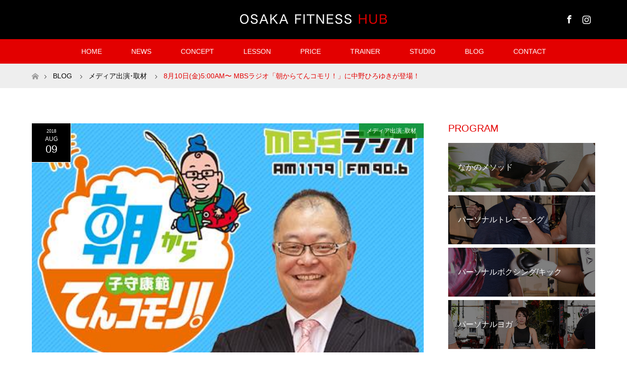

--- FILE ---
content_type: text/html; charset=UTF-8
request_url: https://fitness-hub.org/2018/08/09/post-983-2-2-2-3/
body_size: 15017
content:
<!DOCTYPE html>
<html class="pc" dir="ltr" lang="ja"
	prefix="og: https://ogp.me/ns#" >
<head>
<meta charset="UTF-8">
<!--[if IE]><meta http-equiv="X-UA-Compatible" content="IE=edge"><![endif]-->
<meta name="viewport" content="width=device-width">


<link rel="pingback" href="https://fitness-hub.org/xmlrpc.php">
<link rel="shortcut icon" href="https://fitness-hub.org/wp-content/uploads/tcd-w/ファビコン.png">
<link rel="stylesheet" type="text/css" href="/contact_files/mfp.statics/mailformpro.css">
<script async src="https://www.googletagmanager.com/gtag/js?id=UA-169327512-1"></script>
<script>
  window.dataLayer = window.dataLayer || [];
  function gtag(){dataLayer.push(arguments);}
  gtag('js', new Date());

  gtag('config', 'UA-169327512-1');
</script>

		<!-- All in One SEO 4.2.5.1 - aioseo.com -->
		<title>8月10日(金)5:00AM〜 MBSラジオ「朝からてんコモリ！」に中野ひろゆきが登場！ -大阪市西区南堀江のダイエット専門パーソナルジムOSAKA FITNESS HUB（大阪フィットネスハブ）</title>
		<meta name="description" content="MBSラジオ 明日(8/10) ゲスト生出演決定！ 子守康範アナウンサーがホストを務める毎日放送ラジオの朝の大" />
		<meta name="robots" content="max-image-preview:large" />
		<meta name="keywords" content="メディア出演･取材" />
		<link rel="canonical" href="https://fitness-hub.org/2018/08/09/post-983-2-2-2-3/" />
		<meta name="generator" content="All in One SEO (AIOSEO) 4.2.5.1 " />

		<!-- Global site tag (gtag.js) - Google Analytics -->
<script async src="https://www.googletagmanager.com/gtag/js?id=UA-227475113-1"></script>
<script>
 window.dataLayer = window.dataLayer || [];
 function gtag(){dataLayer.push(arguments);}
 gtag('js', new Date());

 gtag('config', 'UA-227475113-1');
</script>
		<meta property="og:locale" content="ja_JP" />
		<meta property="og:site_name" content="大阪市西区南堀江の「人生が変わる」パーソナルトレーニングジムOSAKA FITNESS HUB（大阪フィットネスハブ） - 大阪市西区南堀江の「人生が変わる」パーソナルトレーニングジム OSAKA FITNESS HUB(大阪フィットネスバフ)。中野ひろゆきが監修する全てのトレーニングは15,000人以上の指導実績と科学的根拠をもとに基づいた「健康なカラダ・健全なココロ・前向きなマインド」を実現するオリジナルメニューをご提供しております。" />
		<meta property="og:type" content="article" />
		<meta property="og:title" content="8月10日(金)5:00AM〜 MBSラジオ「朝からてんコモリ！」に中野ひろゆきが登場！ -大阪市西区南堀江のダイエット専門パーソナルジムOSAKA FITNESS HUB（大阪フィットネスハブ）" />
		<meta property="og:description" content="MBSラジオ 明日(8/10) ゲスト生出演決定！ 子守康範アナウンサーがホストを務める毎日放送ラジオの朝の大" />
		<meta property="og:url" content="https://fitness-hub.org/2018/08/09/post-983-2-2-2-3/" />
		<meta property="article:published_time" content="2018-08-09T10:53:37+00:00" />
		<meta property="article:modified_time" content="2020-03-27T03:12:30+00:00" />
		<meta property="article:publisher" content="https://www.facebook.com/osakafitnesshub/" />
		<meta name="twitter:card" content="summary" />
		<meta name="twitter:title" content="8月10日(金)5:00AM〜 MBSラジオ「朝からてんコモリ！」に中野ひろゆきが登場！ -大阪市西区南堀江のダイエット専門パーソナルジムOSAKA FITNESS HUB（大阪フィットネスハブ）" />
		<meta name="twitter:description" content="MBSラジオ 明日(8/10) ゲスト生出演決定！ 子守康範アナウンサーがホストを務める毎日放送ラジオの朝の大" />
		<script type="application/ld+json" class="aioseo-schema">
			{"@context":"https:\/\/schema.org","@graph":[{"@type":"BreadcrumbList","@id":"https:\/\/fitness-hub.org\/2018\/08\/09\/post-983-2-2-2-3\/#breadcrumblist","itemListElement":[{"@type":"ListItem","@id":"https:\/\/fitness-hub.org\/#listItem","position":1,"item":{"@type":"WebPage","@id":"https:\/\/fitness-hub.org\/","name":"\u30db\u30fc\u30e0","description":"\u5927\u962a\u5e02\u897f\u533a\u5357\u5800\u6c5f\u306e\u300c\u4eba\u751f\u304c\u5909\u308f\u308b\u300d\u30d1\u30fc\u30bd\u30ca\u30eb\u30c8\u30ec\u30fc\u30cb\u30f3\u30b0\u30b8\u30e0 OSAKA FITNESS HUB(\u5927\u962a\u30d5\u30a3\u30c3\u30c8\u30cd\u30b9\u30d0\u30d5)\u3002\u4e2d\u91ce\u3072\u308d\u3086\u304d\u304c\u76e3\u4fee\u3059\u308b\u5168\u3066\u306e\u30c8\u30ec\u30fc\u30cb\u30f3\u30b0\u306f15,000\u4eba\u4ee5\u4e0a\u306e\u6307\u5c0e\u5b9f\u7e3e\u3068\u79d1\u5b66\u7684\u6839\u62e0\u3092\u3082\u3068\u306b\u57fa\u3065\u3044\u305f\u300c\u5065\u5eb7\u306a\u30ab\u30e9\u30c0\u30fb\u5065\u5168\u306a\u30b3\u30b3\u30ed\u30fb\u524d\u5411\u304d\u306a\u30de\u30a4\u30f3\u30c9\u300d\u3092\u5b9f\u73fe\u3059\u308b\u30aa\u30ea\u30b8\u30ca\u30eb\u30e1\u30cb\u30e5\u30fc\u3092\u3054\u63d0\u4f9b\u3057\u3066\u304a\u308a\u307e\u3059\u3002","url":"https:\/\/fitness-hub.org\/"},"nextItem":"https:\/\/fitness-hub.org\/2018\/#listItem"},{"@type":"ListItem","@id":"https:\/\/fitness-hub.org\/2018\/#listItem","position":2,"item":{"@type":"WebPage","@id":"https:\/\/fitness-hub.org\/2018\/","name":"2018","url":"https:\/\/fitness-hub.org\/2018\/"},"nextItem":"https:\/\/fitness-hub.org\/2018\/08\/#listItem","previousItem":"https:\/\/fitness-hub.org\/#listItem"},{"@type":"ListItem","@id":"https:\/\/fitness-hub.org\/2018\/08\/#listItem","position":3,"item":{"@type":"WebPage","@id":"https:\/\/fitness-hub.org\/2018\/08\/","name":"August","url":"https:\/\/fitness-hub.org\/2018\/08\/"},"nextItem":"https:\/\/fitness-hub.org\/2018\/08\/09\/#listItem","previousItem":"https:\/\/fitness-hub.org\/2018\/#listItem"},{"@type":"ListItem","@id":"https:\/\/fitness-hub.org\/2018\/08\/09\/#listItem","position":4,"item":{"@type":"WebPage","@id":"https:\/\/fitness-hub.org\/2018\/08\/09\/","name":"9","url":"https:\/\/fitness-hub.org\/2018\/08\/09\/"},"nextItem":"https:\/\/fitness-hub.org\/2018\/08\/09\/post-983-2-2-2-3\/#listItem","previousItem":"https:\/\/fitness-hub.org\/2018\/08\/#listItem"},{"@type":"ListItem","@id":"https:\/\/fitness-hub.org\/2018\/08\/09\/post-983-2-2-2-3\/#listItem","position":5,"item":{"@type":"WebPage","@id":"https:\/\/fitness-hub.org\/2018\/08\/09\/post-983-2-2-2-3\/","name":"8\u670810\u65e5(\u91d1)5:00AM\u301c MBS\u30e9\u30b8\u30aa\u300c\u671d\u304b\u3089\u3066\u3093\u30b3\u30e2\u30ea\uff01\u300d\u306b\u4e2d\u91ce\u3072\u308d\u3086\u304d\u304c\u767b\u5834\uff01","description":"MBS\u30e9\u30b8\u30aa \u660e\u65e5(8\/10) \u30b2\u30b9\u30c8\u751f\u51fa\u6f14\u6c7a\u5b9a\uff01 \u5b50\u5b88\u5eb7\u7bc4\u30a2\u30ca\u30a6\u30f3\u30b5\u30fc\u304c\u30db\u30b9\u30c8\u3092\u52d9\u3081\u308b\u6bce\u65e5\u653e\u9001\u30e9\u30b8\u30aa\u306e\u671d\u306e\u5927","url":"https:\/\/fitness-hub.org\/2018\/08\/09\/post-983-2-2-2-3\/"},"previousItem":"https:\/\/fitness-hub.org\/2018\/08\/09\/#listItem"}]},{"@type":"Organization","@id":"https:\/\/fitness-hub.org\/#organization","name":"OSAKA FITNESS HUB","url":"https:\/\/fitness-hub.org\/","logo":{"@type":"ImageObject","url":"https:\/\/fitness-hub.org\/wp-content\/uploads\/2023\/10\/Fitness-hub-new-logo-4\u306e\u30b3\u30d4\u30fc-scaled.jpg","@id":"https:\/\/fitness-hub.org\/#organizationLogo","width":2560,"height":713},"image":{"@id":"https:\/\/fitness-hub.org\/#organizationLogo"},"sameAs":["https:\/\/www.facebook.com\/osakafitnesshub\/","https:\/\/www.instagram.com\/osakafitnesshub\/"],"contactPoint":{"@type":"ContactPoint","telephone":"+81665340369","contactType":"Reservations"}},{"@type":"WebSite","@id":"https:\/\/fitness-hub.org\/#website","url":"https:\/\/fitness-hub.org\/","name":"\u5927\u962a\u5e02\u897f\u533a\u5357\u5800\u6c5f\u306e\u300c\u4eba\u751f\u304c\u5909\u308f\u308b\u300d\u30d1\u30fc\u30bd\u30ca\u30eb\u30c8\u30ec\u30fc\u30cb\u30f3\u30b0\u30b8\u30e0OSAKA FITNESS HUB\uff08\u5927\u962a\u30d5\u30a3\u30c3\u30c8\u30cd\u30b9\u30cf\u30d6\uff09","description":"\u5927\u962a\u5e02\u897f\u533a\u5357\u5800\u6c5f\u306e\u300c\u4eba\u751f\u304c\u5909\u308f\u308b\u300d\u30d1\u30fc\u30bd\u30ca\u30eb\u30c8\u30ec\u30fc\u30cb\u30f3\u30b0\u30b8\u30e0 OSAKA FITNESS HUB(\u5927\u962a\u30d5\u30a3\u30c3\u30c8\u30cd\u30b9\u30d0\u30d5)\u3002\u4e2d\u91ce\u3072\u308d\u3086\u304d\u304c\u76e3\u4fee\u3059\u308b\u5168\u3066\u306e\u30c8\u30ec\u30fc\u30cb\u30f3\u30b0\u306f15,000\u4eba\u4ee5\u4e0a\u306e\u6307\u5c0e\u5b9f\u7e3e\u3068\u79d1\u5b66\u7684\u6839\u62e0\u3092\u3082\u3068\u306b\u57fa\u3065\u3044\u305f\u300c\u5065\u5eb7\u306a\u30ab\u30e9\u30c0\u30fb\u5065\u5168\u306a\u30b3\u30b3\u30ed\u30fb\u524d\u5411\u304d\u306a\u30de\u30a4\u30f3\u30c9\u300d\u3092\u5b9f\u73fe\u3059\u308b\u30aa\u30ea\u30b8\u30ca\u30eb\u30e1\u30cb\u30e5\u30fc\u3092\u3054\u63d0\u4f9b\u3057\u3066\u304a\u308a\u307e\u3059\u3002","inLanguage":"ja","publisher":{"@id":"https:\/\/fitness-hub.org\/#organization"}},{"@type":"BlogPosting","@id":"https:\/\/fitness-hub.org\/2018\/08\/09\/post-983-2-2-2-3\/#blogposting","name":"8\u670810\u65e5(\u91d1)5:00AM\u301c MBS\u30e9\u30b8\u30aa\u300c\u671d\u304b\u3089\u3066\u3093\u30b3\u30e2\u30ea\uff01\u300d\u306b\u4e2d\u91ce\u3072\u308d\u3086\u304d\u304c\u767b\u5834\uff01 -\u5927\u962a\u5e02\u897f\u533a\u5357\u5800\u6c5f\u306e\u30c0\u30a4\u30a8\u30c3\u30c8\u5c02\u9580\u30d1\u30fc\u30bd\u30ca\u30eb\u30b8\u30e0OSAKA FITNESS HUB\uff08\u5927\u962a\u30d5\u30a3\u30c3\u30c8\u30cd\u30b9\u30cf\u30d6\uff09","headline":"8\u670810\u65e5(\u91d1)5:00AM\u301c MBS\u30e9\u30b8\u30aa\u300c\u671d\u304b\u3089\u3066\u3093\u30b3\u30e2\u30ea\uff01\u300d\u306b\u4e2d\u91ce\u3072\u308d\u3086\u304d\u304c\u767b\u5834\uff01","description":"MBS\u30e9\u30b8\u30aa \u660e\u65e5(8\/10) \u30b2\u30b9\u30c8\u751f\u51fa\u6f14\u6c7a\u5b9a\uff01 \u5b50\u5b88\u5eb7\u7bc4\u30a2\u30ca\u30a6\u30f3\u30b5\u30fc\u304c\u30db\u30b9\u30c8\u3092\u52d9\u3081\u308b\u6bce\u65e5\u653e\u9001\u30e9\u30b8\u30aa\u306e\u671d\u306e\u5927","author":{"@id":"https:\/\/fitness-hub.org\/author\/fitness_hub\/#author"},"publisher":{"@id":"https:\/\/fitness-hub.org\/#organization"},"image":{"@type":"ImageObject","url":"https:\/\/fitness-hub.org\/wp-content\/uploads\/2018\/08\/komori.jpg","width":480,"height":300},"datePublished":"2018-08-09T10:53:37+09:00","dateModified":"2018-08-09T10:53:37+09:00","inLanguage":"ja","mainEntityOfPage":{"@id":"https:\/\/fitness-hub.org\/2018\/08\/09\/post-983-2-2-2-3\/#webpage"},"isPartOf":{"@id":"https:\/\/fitness-hub.org\/2018\/08\/09\/post-983-2-2-2-3\/#webpage"},"articleSection":"\u30e1\u30c7\u30a3\u30a2\u51fa\u6f14\uff65\u53d6\u6750"},{"@type":"WebPage","@id":"https:\/\/fitness-hub.org\/2018\/08\/09\/post-983-2-2-2-3\/#webpage","url":"https:\/\/fitness-hub.org\/2018\/08\/09\/post-983-2-2-2-3\/","name":"8\u670810\u65e5(\u91d1)5:00AM\u301c MBS\u30e9\u30b8\u30aa\u300c\u671d\u304b\u3089\u3066\u3093\u30b3\u30e2\u30ea\uff01\u300d\u306b\u4e2d\u91ce\u3072\u308d\u3086\u304d\u304c\u767b\u5834\uff01 -\u5927\u962a\u5e02\u897f\u533a\u5357\u5800\u6c5f\u306e\u30c0\u30a4\u30a8\u30c3\u30c8\u5c02\u9580\u30d1\u30fc\u30bd\u30ca\u30eb\u30b8\u30e0OSAKA FITNESS HUB\uff08\u5927\u962a\u30d5\u30a3\u30c3\u30c8\u30cd\u30b9\u30cf\u30d6\uff09","description":"MBS\u30e9\u30b8\u30aa \u660e\u65e5(8\/10) \u30b2\u30b9\u30c8\u751f\u51fa\u6f14\u6c7a\u5b9a\uff01 \u5b50\u5b88\u5eb7\u7bc4\u30a2\u30ca\u30a6\u30f3\u30b5\u30fc\u304c\u30db\u30b9\u30c8\u3092\u52d9\u3081\u308b\u6bce\u65e5\u653e\u9001\u30e9\u30b8\u30aa\u306e\u671d\u306e\u5927","inLanguage":"ja","isPartOf":{"@id":"https:\/\/fitness-hub.org\/#website"},"breadcrumb":{"@id":"https:\/\/fitness-hub.org\/2018\/08\/09\/post-983-2-2-2-3\/#breadcrumblist"},"author":"https:\/\/fitness-hub.org\/author\/fitness_hub\/#author","creator":"https:\/\/fitness-hub.org\/author\/fitness_hub\/#author","image":{"@type":"ImageObject","url":"https:\/\/fitness-hub.org\/wp-content\/uploads\/2018\/08\/komori.jpg","@id":"https:\/\/fitness-hub.org\/#mainImage","width":480,"height":300},"primaryImageOfPage":{"@id":"https:\/\/fitness-hub.org\/2018\/08\/09\/post-983-2-2-2-3\/#mainImage"},"datePublished":"2018-08-09T10:53:37+09:00","dateModified":"2020-03-27T03:12:30+09:00"}]}
		</script>
		<!-- All in One SEO -->

<link rel="alternate" type="application/rss+xml" title="大阪市西区南堀江の「人生が変わる」パーソナルトレーニングジムOSAKA FITNESS HUB（大阪フィットネスハブ） &raquo; フィード" href="https://fitness-hub.org/feed/" />
<link rel="alternate" type="application/rss+xml" title="大阪市西区南堀江の「人生が変わる」パーソナルトレーニングジムOSAKA FITNESS HUB（大阪フィットネスハブ） &raquo; コメントフィード" href="https://fitness-hub.org/comments/feed/" />
<link rel="alternate" type="application/rss+xml" title="大阪市西区南堀江の「人生が変わる」パーソナルトレーニングジムOSAKA FITNESS HUB（大阪フィットネスハブ） &raquo; 8月10日(金)5:00AM〜 MBSラジオ「朝からてんコモリ！」に中野ひろゆきが登場！ のコメントのフィード" href="https://fitness-hub.org/2018/08/09/post-983-2-2-2-3/feed/" />
		<!-- This site uses the Google Analytics by MonsterInsights plugin v8.10.0 - Using Analytics tracking - https://www.monsterinsights.com/ -->
							<script
				src="//www.googletagmanager.com/gtag/js?id=G-ZVLP1M8HLE"  data-cfasync="false" data-wpfc-render="false" type="text/javascript" async></script>
			<script data-cfasync="false" data-wpfc-render="false" type="text/javascript">
				var mi_version = '8.10.0';
				var mi_track_user = true;
				var mi_no_track_reason = '';
				
								var disableStrs = [
										'ga-disable-G-ZVLP1M8HLE',
														];

				/* Function to detect opted out users */
				function __gtagTrackerIsOptedOut() {
					for (var index = 0; index < disableStrs.length; index++) {
						if (document.cookie.indexOf(disableStrs[index] + '=true') > -1) {
							return true;
						}
					}

					return false;
				}

				/* Disable tracking if the opt-out cookie exists. */
				if (__gtagTrackerIsOptedOut()) {
					for (var index = 0; index < disableStrs.length; index++) {
						window[disableStrs[index]] = true;
					}
				}

				/* Opt-out function */
				function __gtagTrackerOptout() {
					for (var index = 0; index < disableStrs.length; index++) {
						document.cookie = disableStrs[index] + '=true; expires=Thu, 31 Dec 2099 23:59:59 UTC; path=/';
						window[disableStrs[index]] = true;
					}
				}

				if ('undefined' === typeof gaOptout) {
					function gaOptout() {
						__gtagTrackerOptout();
					}
				}
								window.dataLayer = window.dataLayer || [];

				window.MonsterInsightsDualTracker = {
					helpers: {},
					trackers: {},
				};
				if (mi_track_user) {
					function __gtagDataLayer() {
						dataLayer.push(arguments);
					}

					function __gtagTracker(type, name, parameters) {
						if (!parameters) {
							parameters = {};
						}

						if (parameters.send_to) {
							__gtagDataLayer.apply(null, arguments);
							return;
						}

						if (type === 'event') {
														parameters.send_to = monsterinsights_frontend.v4_id;
							var hookName = name;
							if (typeof parameters['event_category'] !== 'undefined') {
								hookName = parameters['event_category'] + ':' + name;
							}

							if (typeof MonsterInsightsDualTracker.trackers[hookName] !== 'undefined') {
								MonsterInsightsDualTracker.trackers[hookName](parameters);
							} else {
								__gtagDataLayer('event', name, parameters);
							}
							
													} else {
							__gtagDataLayer.apply(null, arguments);
						}
					}

					__gtagTracker('js', new Date());
					__gtagTracker('set', {
						'developer_id.dZGIzZG': true,
											});
										__gtagTracker('config', 'G-ZVLP1M8HLE', {"forceSSL":"true","link_attribution":"true"} );
															window.gtag = __gtagTracker;										(function () {
						/* https://developers.google.com/analytics/devguides/collection/analyticsjs/ */
						/* ga and __gaTracker compatibility shim. */
						var noopfn = function () {
							return null;
						};
						var newtracker = function () {
							return new Tracker();
						};
						var Tracker = function () {
							return null;
						};
						var p = Tracker.prototype;
						p.get = noopfn;
						p.set = noopfn;
						p.send = function () {
							var args = Array.prototype.slice.call(arguments);
							args.unshift('send');
							__gaTracker.apply(null, args);
						};
						var __gaTracker = function () {
							var len = arguments.length;
							if (len === 0) {
								return;
							}
							var f = arguments[len - 1];
							if (typeof f !== 'object' || f === null || typeof f.hitCallback !== 'function') {
								if ('send' === arguments[0]) {
									var hitConverted, hitObject = false, action;
									if ('event' === arguments[1]) {
										if ('undefined' !== typeof arguments[3]) {
											hitObject = {
												'eventAction': arguments[3],
												'eventCategory': arguments[2],
												'eventLabel': arguments[4],
												'value': arguments[5] ? arguments[5] : 1,
											}
										}
									}
									if ('pageview' === arguments[1]) {
										if ('undefined' !== typeof arguments[2]) {
											hitObject = {
												'eventAction': 'page_view',
												'page_path': arguments[2],
											}
										}
									}
									if (typeof arguments[2] === 'object') {
										hitObject = arguments[2];
									}
									if (typeof arguments[5] === 'object') {
										Object.assign(hitObject, arguments[5]);
									}
									if ('undefined' !== typeof arguments[1].hitType) {
										hitObject = arguments[1];
										if ('pageview' === hitObject.hitType) {
											hitObject.eventAction = 'page_view';
										}
									}
									if (hitObject) {
										action = 'timing' === arguments[1].hitType ? 'timing_complete' : hitObject.eventAction;
										hitConverted = mapArgs(hitObject);
										__gtagTracker('event', action, hitConverted);
									}
								}
								return;
							}

							function mapArgs(args) {
								var arg, hit = {};
								var gaMap = {
									'eventCategory': 'event_category',
									'eventAction': 'event_action',
									'eventLabel': 'event_label',
									'eventValue': 'event_value',
									'nonInteraction': 'non_interaction',
									'timingCategory': 'event_category',
									'timingVar': 'name',
									'timingValue': 'value',
									'timingLabel': 'event_label',
									'page': 'page_path',
									'location': 'page_location',
									'title': 'page_title',
								};
								for (arg in args) {
																		if (!(!args.hasOwnProperty(arg) || !gaMap.hasOwnProperty(arg))) {
										hit[gaMap[arg]] = args[arg];
									} else {
										hit[arg] = args[arg];
									}
								}
								return hit;
							}

							try {
								f.hitCallback();
							} catch (ex) {
							}
						};
						__gaTracker.create = newtracker;
						__gaTracker.getByName = newtracker;
						__gaTracker.getAll = function () {
							return [];
						};
						__gaTracker.remove = noopfn;
						__gaTracker.loaded = true;
						window['__gaTracker'] = __gaTracker;
					})();
									} else {
										console.log("");
					(function () {
						function __gtagTracker() {
							return null;
						}

						window['__gtagTracker'] = __gtagTracker;
						window['gtag'] = __gtagTracker;
					})();
									}
			</script>
				<!-- / Google Analytics by MonsterInsights -->
		<script type="text/javascript">
window._wpemojiSettings = {"baseUrl":"https:\/\/s.w.org\/images\/core\/emoji\/14.0.0\/72x72\/","ext":".png","svgUrl":"https:\/\/s.w.org\/images\/core\/emoji\/14.0.0\/svg\/","svgExt":".svg","source":{"concatemoji":"https:\/\/fitness-hub.org\/wp-includes\/js\/wp-emoji-release.min.js?ver=6.3.7"}};
/*! This file is auto-generated */
!function(i,n){var o,s,e;function c(e){try{var t={supportTests:e,timestamp:(new Date).valueOf()};sessionStorage.setItem(o,JSON.stringify(t))}catch(e){}}function p(e,t,n){e.clearRect(0,0,e.canvas.width,e.canvas.height),e.fillText(t,0,0);var t=new Uint32Array(e.getImageData(0,0,e.canvas.width,e.canvas.height).data),r=(e.clearRect(0,0,e.canvas.width,e.canvas.height),e.fillText(n,0,0),new Uint32Array(e.getImageData(0,0,e.canvas.width,e.canvas.height).data));return t.every(function(e,t){return e===r[t]})}function u(e,t,n){switch(t){case"flag":return n(e,"\ud83c\udff3\ufe0f\u200d\u26a7\ufe0f","\ud83c\udff3\ufe0f\u200b\u26a7\ufe0f")?!1:!n(e,"\ud83c\uddfa\ud83c\uddf3","\ud83c\uddfa\u200b\ud83c\uddf3")&&!n(e,"\ud83c\udff4\udb40\udc67\udb40\udc62\udb40\udc65\udb40\udc6e\udb40\udc67\udb40\udc7f","\ud83c\udff4\u200b\udb40\udc67\u200b\udb40\udc62\u200b\udb40\udc65\u200b\udb40\udc6e\u200b\udb40\udc67\u200b\udb40\udc7f");case"emoji":return!n(e,"\ud83e\udef1\ud83c\udffb\u200d\ud83e\udef2\ud83c\udfff","\ud83e\udef1\ud83c\udffb\u200b\ud83e\udef2\ud83c\udfff")}return!1}function f(e,t,n){var r="undefined"!=typeof WorkerGlobalScope&&self instanceof WorkerGlobalScope?new OffscreenCanvas(300,150):i.createElement("canvas"),a=r.getContext("2d",{willReadFrequently:!0}),o=(a.textBaseline="top",a.font="600 32px Arial",{});return e.forEach(function(e){o[e]=t(a,e,n)}),o}function t(e){var t=i.createElement("script");t.src=e,t.defer=!0,i.head.appendChild(t)}"undefined"!=typeof Promise&&(o="wpEmojiSettingsSupports",s=["flag","emoji"],n.supports={everything:!0,everythingExceptFlag:!0},e=new Promise(function(e){i.addEventListener("DOMContentLoaded",e,{once:!0})}),new Promise(function(t){var n=function(){try{var e=JSON.parse(sessionStorage.getItem(o));if("object"==typeof e&&"number"==typeof e.timestamp&&(new Date).valueOf()<e.timestamp+604800&&"object"==typeof e.supportTests)return e.supportTests}catch(e){}return null}();if(!n){if("undefined"!=typeof Worker&&"undefined"!=typeof OffscreenCanvas&&"undefined"!=typeof URL&&URL.createObjectURL&&"undefined"!=typeof Blob)try{var e="postMessage("+f.toString()+"("+[JSON.stringify(s),u.toString(),p.toString()].join(",")+"));",r=new Blob([e],{type:"text/javascript"}),a=new Worker(URL.createObjectURL(r),{name:"wpTestEmojiSupports"});return void(a.onmessage=function(e){c(n=e.data),a.terminate(),t(n)})}catch(e){}c(n=f(s,u,p))}t(n)}).then(function(e){for(var t in e)n.supports[t]=e[t],n.supports.everything=n.supports.everything&&n.supports[t],"flag"!==t&&(n.supports.everythingExceptFlag=n.supports.everythingExceptFlag&&n.supports[t]);n.supports.everythingExceptFlag=n.supports.everythingExceptFlag&&!n.supports.flag,n.DOMReady=!1,n.readyCallback=function(){n.DOMReady=!0}}).then(function(){return e}).then(function(){var e;n.supports.everything||(n.readyCallback(),(e=n.source||{}).concatemoji?t(e.concatemoji):e.wpemoji&&e.twemoji&&(t(e.twemoji),t(e.wpemoji)))}))}((window,document),window._wpemojiSettings);
</script>
<style type="text/css">
img.wp-smiley,
img.emoji {
	display: inline !important;
	border: none !important;
	box-shadow: none !important;
	height: 1em !important;
	width: 1em !important;
	margin: 0 0.07em !important;
	vertical-align: -0.1em !important;
	background: none !important;
	padding: 0 !important;
}
</style>
	<link rel='stylesheet' id='style-css' href='https://fitness-hub.org/wp-content/themes/maxx_tcd043/style.css?ver=1.4' type='text/css' media='all' />
<link rel='stylesheet' id='wp-block-library-css' href='https://fitness-hub.org/wp-includes/css/dist/block-library/style.min.css?ver=6.3.7' type='text/css' media='all' />
<style id='classic-theme-styles-inline-css' type='text/css'>
/*! This file is auto-generated */
.wp-block-button__link{color:#fff;background-color:#32373c;border-radius:9999px;box-shadow:none;text-decoration:none;padding:calc(.667em + 2px) calc(1.333em + 2px);font-size:1.125em}.wp-block-file__button{background:#32373c;color:#fff;text-decoration:none}
</style>
<style id='global-styles-inline-css' type='text/css'>
body{--wp--preset--color--black: #000000;--wp--preset--color--cyan-bluish-gray: #abb8c3;--wp--preset--color--white: #ffffff;--wp--preset--color--pale-pink: #f78da7;--wp--preset--color--vivid-red: #cf2e2e;--wp--preset--color--luminous-vivid-orange: #ff6900;--wp--preset--color--luminous-vivid-amber: #fcb900;--wp--preset--color--light-green-cyan: #7bdcb5;--wp--preset--color--vivid-green-cyan: #00d084;--wp--preset--color--pale-cyan-blue: #8ed1fc;--wp--preset--color--vivid-cyan-blue: #0693e3;--wp--preset--color--vivid-purple: #9b51e0;--wp--preset--gradient--vivid-cyan-blue-to-vivid-purple: linear-gradient(135deg,rgba(6,147,227,1) 0%,rgb(155,81,224) 100%);--wp--preset--gradient--light-green-cyan-to-vivid-green-cyan: linear-gradient(135deg,rgb(122,220,180) 0%,rgb(0,208,130) 100%);--wp--preset--gradient--luminous-vivid-amber-to-luminous-vivid-orange: linear-gradient(135deg,rgba(252,185,0,1) 0%,rgba(255,105,0,1) 100%);--wp--preset--gradient--luminous-vivid-orange-to-vivid-red: linear-gradient(135deg,rgba(255,105,0,1) 0%,rgb(207,46,46) 100%);--wp--preset--gradient--very-light-gray-to-cyan-bluish-gray: linear-gradient(135deg,rgb(238,238,238) 0%,rgb(169,184,195) 100%);--wp--preset--gradient--cool-to-warm-spectrum: linear-gradient(135deg,rgb(74,234,220) 0%,rgb(151,120,209) 20%,rgb(207,42,186) 40%,rgb(238,44,130) 60%,rgb(251,105,98) 80%,rgb(254,248,76) 100%);--wp--preset--gradient--blush-light-purple: linear-gradient(135deg,rgb(255,206,236) 0%,rgb(152,150,240) 100%);--wp--preset--gradient--blush-bordeaux: linear-gradient(135deg,rgb(254,205,165) 0%,rgb(254,45,45) 50%,rgb(107,0,62) 100%);--wp--preset--gradient--luminous-dusk: linear-gradient(135deg,rgb(255,203,112) 0%,rgb(199,81,192) 50%,rgb(65,88,208) 100%);--wp--preset--gradient--pale-ocean: linear-gradient(135deg,rgb(255,245,203) 0%,rgb(182,227,212) 50%,rgb(51,167,181) 100%);--wp--preset--gradient--electric-grass: linear-gradient(135deg,rgb(202,248,128) 0%,rgb(113,206,126) 100%);--wp--preset--gradient--midnight: linear-gradient(135deg,rgb(2,3,129) 0%,rgb(40,116,252) 100%);--wp--preset--font-size--small: 13px;--wp--preset--font-size--medium: 20px;--wp--preset--font-size--large: 36px;--wp--preset--font-size--x-large: 42px;--wp--preset--spacing--20: 0.44rem;--wp--preset--spacing--30: 0.67rem;--wp--preset--spacing--40: 1rem;--wp--preset--spacing--50: 1.5rem;--wp--preset--spacing--60: 2.25rem;--wp--preset--spacing--70: 3.38rem;--wp--preset--spacing--80: 5.06rem;--wp--preset--shadow--natural: 6px 6px 9px rgba(0, 0, 0, 0.2);--wp--preset--shadow--deep: 12px 12px 50px rgba(0, 0, 0, 0.4);--wp--preset--shadow--sharp: 6px 6px 0px rgba(0, 0, 0, 0.2);--wp--preset--shadow--outlined: 6px 6px 0px -3px rgba(255, 255, 255, 1), 6px 6px rgba(0, 0, 0, 1);--wp--preset--shadow--crisp: 6px 6px 0px rgba(0, 0, 0, 1);}:where(.is-layout-flex){gap: 0.5em;}:where(.is-layout-grid){gap: 0.5em;}body .is-layout-flow > .alignleft{float: left;margin-inline-start: 0;margin-inline-end: 2em;}body .is-layout-flow > .alignright{float: right;margin-inline-start: 2em;margin-inline-end: 0;}body .is-layout-flow > .aligncenter{margin-left: auto !important;margin-right: auto !important;}body .is-layout-constrained > .alignleft{float: left;margin-inline-start: 0;margin-inline-end: 2em;}body .is-layout-constrained > .alignright{float: right;margin-inline-start: 2em;margin-inline-end: 0;}body .is-layout-constrained > .aligncenter{margin-left: auto !important;margin-right: auto !important;}body .is-layout-constrained > :where(:not(.alignleft):not(.alignright):not(.alignfull)){max-width: var(--wp--style--global--content-size);margin-left: auto !important;margin-right: auto !important;}body .is-layout-constrained > .alignwide{max-width: var(--wp--style--global--wide-size);}body .is-layout-flex{display: flex;}body .is-layout-flex{flex-wrap: wrap;align-items: center;}body .is-layout-flex > *{margin: 0;}body .is-layout-grid{display: grid;}body .is-layout-grid > *{margin: 0;}:where(.wp-block-columns.is-layout-flex){gap: 2em;}:where(.wp-block-columns.is-layout-grid){gap: 2em;}:where(.wp-block-post-template.is-layout-flex){gap: 1.25em;}:where(.wp-block-post-template.is-layout-grid){gap: 1.25em;}.has-black-color{color: var(--wp--preset--color--black) !important;}.has-cyan-bluish-gray-color{color: var(--wp--preset--color--cyan-bluish-gray) !important;}.has-white-color{color: var(--wp--preset--color--white) !important;}.has-pale-pink-color{color: var(--wp--preset--color--pale-pink) !important;}.has-vivid-red-color{color: var(--wp--preset--color--vivid-red) !important;}.has-luminous-vivid-orange-color{color: var(--wp--preset--color--luminous-vivid-orange) !important;}.has-luminous-vivid-amber-color{color: var(--wp--preset--color--luminous-vivid-amber) !important;}.has-light-green-cyan-color{color: var(--wp--preset--color--light-green-cyan) !important;}.has-vivid-green-cyan-color{color: var(--wp--preset--color--vivid-green-cyan) !important;}.has-pale-cyan-blue-color{color: var(--wp--preset--color--pale-cyan-blue) !important;}.has-vivid-cyan-blue-color{color: var(--wp--preset--color--vivid-cyan-blue) !important;}.has-vivid-purple-color{color: var(--wp--preset--color--vivid-purple) !important;}.has-black-background-color{background-color: var(--wp--preset--color--black) !important;}.has-cyan-bluish-gray-background-color{background-color: var(--wp--preset--color--cyan-bluish-gray) !important;}.has-white-background-color{background-color: var(--wp--preset--color--white) !important;}.has-pale-pink-background-color{background-color: var(--wp--preset--color--pale-pink) !important;}.has-vivid-red-background-color{background-color: var(--wp--preset--color--vivid-red) !important;}.has-luminous-vivid-orange-background-color{background-color: var(--wp--preset--color--luminous-vivid-orange) !important;}.has-luminous-vivid-amber-background-color{background-color: var(--wp--preset--color--luminous-vivid-amber) !important;}.has-light-green-cyan-background-color{background-color: var(--wp--preset--color--light-green-cyan) !important;}.has-vivid-green-cyan-background-color{background-color: var(--wp--preset--color--vivid-green-cyan) !important;}.has-pale-cyan-blue-background-color{background-color: var(--wp--preset--color--pale-cyan-blue) !important;}.has-vivid-cyan-blue-background-color{background-color: var(--wp--preset--color--vivid-cyan-blue) !important;}.has-vivid-purple-background-color{background-color: var(--wp--preset--color--vivid-purple) !important;}.has-black-border-color{border-color: var(--wp--preset--color--black) !important;}.has-cyan-bluish-gray-border-color{border-color: var(--wp--preset--color--cyan-bluish-gray) !important;}.has-white-border-color{border-color: var(--wp--preset--color--white) !important;}.has-pale-pink-border-color{border-color: var(--wp--preset--color--pale-pink) !important;}.has-vivid-red-border-color{border-color: var(--wp--preset--color--vivid-red) !important;}.has-luminous-vivid-orange-border-color{border-color: var(--wp--preset--color--luminous-vivid-orange) !important;}.has-luminous-vivid-amber-border-color{border-color: var(--wp--preset--color--luminous-vivid-amber) !important;}.has-light-green-cyan-border-color{border-color: var(--wp--preset--color--light-green-cyan) !important;}.has-vivid-green-cyan-border-color{border-color: var(--wp--preset--color--vivid-green-cyan) !important;}.has-pale-cyan-blue-border-color{border-color: var(--wp--preset--color--pale-cyan-blue) !important;}.has-vivid-cyan-blue-border-color{border-color: var(--wp--preset--color--vivid-cyan-blue) !important;}.has-vivid-purple-border-color{border-color: var(--wp--preset--color--vivid-purple) !important;}.has-vivid-cyan-blue-to-vivid-purple-gradient-background{background: var(--wp--preset--gradient--vivid-cyan-blue-to-vivid-purple) !important;}.has-light-green-cyan-to-vivid-green-cyan-gradient-background{background: var(--wp--preset--gradient--light-green-cyan-to-vivid-green-cyan) !important;}.has-luminous-vivid-amber-to-luminous-vivid-orange-gradient-background{background: var(--wp--preset--gradient--luminous-vivid-amber-to-luminous-vivid-orange) !important;}.has-luminous-vivid-orange-to-vivid-red-gradient-background{background: var(--wp--preset--gradient--luminous-vivid-orange-to-vivid-red) !important;}.has-very-light-gray-to-cyan-bluish-gray-gradient-background{background: var(--wp--preset--gradient--very-light-gray-to-cyan-bluish-gray) !important;}.has-cool-to-warm-spectrum-gradient-background{background: var(--wp--preset--gradient--cool-to-warm-spectrum) !important;}.has-blush-light-purple-gradient-background{background: var(--wp--preset--gradient--blush-light-purple) !important;}.has-blush-bordeaux-gradient-background{background: var(--wp--preset--gradient--blush-bordeaux) !important;}.has-luminous-dusk-gradient-background{background: var(--wp--preset--gradient--luminous-dusk) !important;}.has-pale-ocean-gradient-background{background: var(--wp--preset--gradient--pale-ocean) !important;}.has-electric-grass-gradient-background{background: var(--wp--preset--gradient--electric-grass) !important;}.has-midnight-gradient-background{background: var(--wp--preset--gradient--midnight) !important;}.has-small-font-size{font-size: var(--wp--preset--font-size--small) !important;}.has-medium-font-size{font-size: var(--wp--preset--font-size--medium) !important;}.has-large-font-size{font-size: var(--wp--preset--font-size--large) !important;}.has-x-large-font-size{font-size: var(--wp--preset--font-size--x-large) !important;}
.wp-block-navigation a:where(:not(.wp-element-button)){color: inherit;}
:where(.wp-block-post-template.is-layout-flex){gap: 1.25em;}:where(.wp-block-post-template.is-layout-grid){gap: 1.25em;}
:where(.wp-block-columns.is-layout-flex){gap: 2em;}:where(.wp-block-columns.is-layout-grid){gap: 2em;}
.wp-block-pullquote{font-size: 1.5em;line-height: 1.6;}
</style>
<script type='text/javascript' src='https://fitness-hub.org/wp-includes/js/jquery/jquery.min.js?ver=3.7.0' id='jquery-core-js'></script>
<script type='text/javascript' src='https://fitness-hub.org/wp-includes/js/jquery/jquery-migrate.min.js?ver=3.4.1' id='jquery-migrate-js'></script>
<script type='text/javascript' src='https://fitness-hub.org/wp-content/plugins/google-analytics-for-wordpress/assets/js/frontend-gtag.min.js?ver=8.10.0' id='monsterinsights-frontend-script-js'></script>
<script data-cfasync="false" data-wpfc-render="false" type="text/javascript" id='monsterinsights-frontend-script-js-extra'>/* <![CDATA[ */
var monsterinsights_frontend = {"js_events_tracking":"true","download_extensions":"doc,pdf,ppt,zip,xls,docx,pptx,xlsx","inbound_paths":"[{\"path\":\"\\\/go\\\/\",\"label\":\"affiliate\"},{\"path\":\"\\\/recommend\\\/\",\"label\":\"affiliate\"}]","home_url":"https:\/\/fitness-hub.org","hash_tracking":"false","ua":"","v4_id":"G-ZVLP1M8HLE"};/* ]]> */
</script>
<link rel="https://api.w.org/" href="https://fitness-hub.org/wp-json/" /><link rel="alternate" type="application/json" href="https://fitness-hub.org/wp-json/wp/v2/posts/1087" /><link rel='shortlink' href='https://fitness-hub.org/?p=1087' />
<link rel="alternate" type="application/json+oembed" href="https://fitness-hub.org/wp-json/oembed/1.0/embed?url=https%3A%2F%2Ffitness-hub.org%2F2018%2F08%2F09%2Fpost-983-2-2-2-3%2F" />
<link rel="alternate" type="text/xml+oembed" href="https://fitness-hub.org/wp-json/oembed/1.0/embed?url=https%3A%2F%2Ffitness-hub.org%2F2018%2F08%2F09%2Fpost-983-2-2-2-3%2F&#038;format=xml" />

<link rel="stylesheet" href="https://fitness-hub.org/wp-content/themes/maxx_tcd043/css/design-plus.css?ver=1.4">
<link rel="stylesheet" href="https://fitness-hub.org/wp-content/themes/maxx_tcd043/css/sns-botton.css?ver=1.4">
<link rel="stylesheet" media="screen and (max-width:770px)" href="https://fitness-hub.org/wp-content/themes/maxx_tcd043/css/responsive.css?ver=1.4">
<link rel="stylesheet" media="screen and (max-width:770px)" href="https://fitness-hub.org/wp-content/themes/maxx_tcd043/css/footer-bar.css?ver=1.4">

<script src="https://fitness-hub.org/wp-content/themes/maxx_tcd043/js/jquery.easing.1.3.js?ver=1.4"></script>
<script src="https://fitness-hub.org/wp-content/themes/maxx_tcd043/js/jscript.js?ver=1.4"></script>
<script src="https://fitness-hub.org/wp-content/themes/maxx_tcd043/js/footer-bar.js?ver=1.4"></script>
<script src="https://fitness-hub.org/wp-content/themes/maxx_tcd043/js/comment.js?ver=1.4"></script>
<script src="https://fitness-hub.org/wp-content/themes/maxx_tcd043/js/header_fix.js?ver=1.4"></script>

<style type="text/css">
body, input, textarea { font-family: Arial, "ヒラギノ角ゴ ProN W3", "Hiragino Kaku Gothic ProN", "メイリオ", Meiryo, sans-serif; }
.rich_font { font-family: Arial, "ヒラギノ角ゴ ProN W3", "Hiragino Kaku Gothic ProN", "メイリオ", Meiryo, sans-serif; font-weight: normal; }

body { font-size:15px; }

.pc #header .logo { font-size:24px; }
.mobile #header .logo { font-size:18px; }
#footer_logo .logo { font-size:24px; }

#header_images .grid-item .image img, .index_box_list .image img, #index_blog_list li .image img, #post_list li .image img, #related_post li a.image img, .styled_post_list1 .image img, #program_list .program .image img, ul.banner_list1 li .image img, ul.banner_list2 li .image img, .footer_banner .image img, .header_image .image img {
-webkit-transform: scale(1);
-webkit-transition-property: opacity, scale, -webkit-transform;
-webkit-transition: 0.35s;
-moz-transform: scale(1);
-moz-transition-property: opacity, scale, -moz-transform;
-moz-transition: 0.35s;
-ms-transform: scale(1);
-ms-transition-property: opacity, scale, -ms-transform;
-ms-transition: 0.35s;
-o-transform: scale(1);
-o-transition-property: opacity, scale, -o-transform;
-o-transition: 0.35s;
transform: scale(1);
transition-property: opacity, scale, -webkit-transform;
transition: 0.35s;
-webkit-backface-visibility:hidden; backface-visibility:hidden;
}
#header_images .grid-item .image:hover img, .index_box_list .image:hover img, #index_blog_list li .image:hover img, #post_list li .image:hover img, #related_post li a.image:hover img, .styled_post_list1 .image:hover img, #program_list .program .image:hover img, ul.banner_list1 li .image:hover img, ul.banner_list2 li .image:hover img, .footer_banner .image:hover img, .header_image .image:hover img {
 -webkit-transform: scale(1.2); -moz-transform: scale(1.2); -ms-transform: scale(1.2); -o-transform: scale(1.2); transform: scale(1.2);
}
#header_images .grid-item .image:hover, .index_box_list .image:hover, #index_content2 .index_box_list .image:hover, #program_list .program .image:hover, ul.banner_list1 li .image:hover, ul.banner_list2 li .image:hover, .footer_banner .image:hover, .header_image .image:hover {
  background: #E30000;
}

#archive_headline { font-size:40px; }
#archive_desc { font-size:15px; }

.pc #post_title { font-size:40px; }
.post_content { font-size:15px; }

a:hover, #comment_header ul li a:hover, #header_logo .logo a:hover, #header_social_link li:hover:before, #footer_social_link li:hover:before, #bread_crumb li.home a:hover:before, #bread_crumb li a:hover, #bread_crumb li.last, #bread_crumb li.last a,
.pc #return_top a:hover:before, #footer_top a:hover, .footer_menu li:first-child a, .footer_menu li:only-child a, .side_headline, .color_headline,
#post_list a:hover .title, .styled_post_list1 .date, .program_header .program_category_subtitle
{ color:#E30000; }

.pc #header_bottom, .pc #global_menu ul ul a:hover, .pc #global_menu > ul > li.active > a, .pc #global_menu li.current-menu-item > a,
.next_page_link a:hover, .page_navi a:hover, .collapse_category_list li a:hover, .index_archive_link a:hover, .slick-arrow:hover, #header_logo_index .link:hover,
#previous_next_post a:hover, .page_navi span.current, .page_navi p.back a:hover, .mobile #global_menu li a:hover,
#wp-calendar td a:hover, #wp-calendar #prev a:hover, #wp-calendar #next a:hover, .widget_search #search-btn input:hover, .widget_search #searchsubmit:hover, .google_search #searchsubmit:hover, .footer_widget.google_search #searchsubmit:hover,
#submit_comment:hover, #comment_header ul li a:hover, #comment_header ul li.comment_switch_active a, #comment_header #comment_closed p, #post_pagination a:hover, #post_pagination p, #footer_bottom, .footer_banner .image:hover, .mobile .footer_menu a:hover, .mobile #footer_menu_bottom li a:hover,
.program_header .program_category_title, .page_content_header .headline , .page_map_info .button:hover
{ background-color:#E30000; }

.pc #header_top, .pc #global_menu ul ul a, .mobile #header, #footer_top, li.date2, #previous_next_post a, .page_navi a,
.collapse_category_list li a, .widget_search #search-btn input, .widget_search #searchsubmit, .google_search #searchsubmit, #post_pagination a,
#header_images .grid-item .image, #program_list li, .program_header, #program_list .program, ul.banner_list1 li, ul.banner_list2, #footer_banners, .mobile #related_post .headline, .mobile #comment_headline, .pc #global_menu > ul > li > a:hover
{ background-color:#000000; }

.pc #header_logo .logo a, #header_social_link li:before, .footer_headline, #footer_top, #footer_top a { color:#FFFFFF; }
#index_content2 .index_box_list .box3_text .image:before { color:#262626; }
#comment_textarea textarea:focus, #guest_info input:focus, #comment_header ul li a:hover, #comment_header ul li.comment_switch_active a, #comment_header #comment_closed p
{ border-color:#E30000; }

#comment_header ul li.comment_switch_active a:after, #comment_header #comment_closed p:after
{ border-color:#E30000 transparent transparent transparent; }

.pc .header_fix #header, .mobile .header_fix #header { opacity:1; }

.post_content a { color:#E30000; }


#site_loader_spinner { border:4px solid rgba(227,0,0,0.2); border-top-color:#E30000; }
li.category2 a { background:rgba(227,0,0,0.8); }

#return_top a { background:rgba(0,0,0,0.8); }
#return_top a:hover { background:rgba(0,0,0,0.9); }
.mobile #return_top.bottom a { background:rgba(0,0,0,1) !important; }
.collapse_category_list .children li a { background:rgba(0,0,0,0.8); }
.collapse_category_list .children li a:hover { background:#E30000; }

#footer_banner_1 .image .footer_banner_headline { font-size:24px; color:#E30000; }
#footer_banner_1 .image:hover .footer_banner_headline { color:#FFFFFF; }
#footer_banner_1 .image:hover img { opacity:0.5; }
#footer_banner_2 .image .footer_banner_headline { font-size:24px; color:#E30000; }
#footer_banner_2 .image:hover .footer_banner_headline { color:#FFFFFF; }
#footer_banner_2 .image:hover img { opacity:0.5; }
#footer_banner_3 .image .footer_banner_headline { font-size:24px; color:#E30000; }
#footer_banner_3 .image:hover .footer_banner_headline { color:#FFFFFF; }
#footer_banner_3 .image:hover img { opacity:0.5; }

.program_category_subtitle span {
font-size: 20px;
}
</style>


<style type="text/css"></style></head>
<body id="body" class="post-template-default single single-post postid-1087 single-format-standard fix_top mobile_header_fix">


 <div id="header">
  <div id="header_top">
   <div id="header_top_inner" class="header_inner">
    <div id="header_logo">
     <div id="logo_image">
 <h1 class="logo">
  <a href="https://fitness-hub.org/" title="大阪市西区南堀江の「人生が変わる」パーソナルトレーニングジムOSAKA FITNESS HUB（大阪フィットネスハブ）" data-label="大阪市西区南堀江の「人生が変わる」パーソナルトレーニングジムOSAKA FITNESS HUB（大阪フィットネスハブ）"><img class="h_logo" src="https://fitness-hub.org/wp-content/uploads/2019/12/header_logo300.png?1762095786" alt="大阪市西区南堀江の「人生が変わる」パーソナルトレーニングジムOSAKA FITNESS HUB（大阪フィットネスハブ）" title="大阪市西区南堀江の「人生が変わる」パーソナルトレーニングジムOSAKA FITNESS HUB（大阪フィットネスハブ）" /></a>
 </h1>
</div>
    </div>

        <!-- social button -->
    <ul class="clearfix" id="header_social_link">
               <li class="facebook"><a href="https://www.facebook.com/osakafitnesshub/" target="_blank">Facebook</a></li>
               <li class="insta"><a href="https://www.instagram.com/osakafitnesshub/" target="_blank">Instagram</a></li>
              </ul>
    
   </div>
  </div><!-- END #header_top -->

    <div id="header_bottom">
   <div id="header_bottom_inner" class="header_inner">
    <a href="#" class="menu_button"><span>menu</span></a>
    <div id="global_menu">
     <ul id="menu-%e3%83%a1%e3%82%a4%e3%83%b3%e3%83%a1%e3%83%8b%e3%83%a5%e3%83%bc" class="menu"><li id="menu-item-366" class="menu-item menu-item-type-post_type menu-item-object-page menu-item-home menu-item-366"><a href="https://fitness-hub.org/">HOME</a></li>
<li id="menu-item-556" class="menu-item menu-item-type-custom menu-item-object-custom menu-item-556"><a href="https://fitness-hub.org/news/">NEWS</a></li>
<li id="menu-item-111" class="menu-item menu-item-type-post_type menu-item-object-page menu-item-111"><a href="https://fitness-hub.org/concept/">CONCEPT</a></li>
<li id="menu-item-201" class="menu-item menu-item-type-custom menu-item-object-custom menu-item-has-children menu-item-201"><a href="https://fitness-hub.org/program/">LESSON</a>
<ul class="sub-menu">
	<li id="menu-item-190" class="menu-item menu-item-type-custom menu-item-object-custom menu-item-has-children menu-item-190"><a href="https://fitness-hub.org/program_category/lesson/">LESSON</a>
	<ul class="sub-menu">
		<li id="menu-item-1728" class="menu-item menu-item-type-custom menu-item-object-custom menu-item-1728"><a href="https://fitness-hub.org/program/nakano_method/">なかのメソッド</a></li>
		<li id="menu-item-23" class="menu-item menu-item-type-custom menu-item-object-custom menu-item-23"><a href="https://fitness-hub.org/program/personal_training/">パーソナルトレーニング</a></li>
		<li id="menu-item-24" class="menu-item menu-item-type-custom menu-item-object-custom menu-item-24"><a href="https://fitness-hub.org/program/personal_boxing/">パーソナルボクシング</a></li>
		<li id="menu-item-329" class="menu-item menu-item-type-custom menu-item-object-custom menu-item-329"><a href="https://fitness-hub.org/program/personal_boxing/">パーソナルキックボクシング</a></li>
		<li id="menu-item-27" class="menu-item menu-item-type-custom menu-item-object-custom menu-item-27"><a href="https://fitness-hub.org/program/running/">パーソナルランニング</a></li>
	</ul>
</li>
	<li id="menu-item-31" class="menu-item menu-item-type-custom menu-item-object-custom menu-item-31"><a href="https://fitness-hub.org/program/group_training/">グループトレーニング</a></li>
	<li id="menu-item-1786" class="menu-item menu-item-type-custom menu-item-object-custom menu-item-1786"><a href="https://fitness-hub.org/program/triallesson/">体験レッスン</a></li>
</ul>
</li>
<li id="menu-item-713" class="menu-item menu-item-type-post_type menu-item-object-page menu-item-713"><a href="https://fitness-hub.org/plan/">PRICE</a></li>
<li id="menu-item-361" class="menu-item menu-item-type-post_type menu-item-object-page menu-item-has-children menu-item-361"><a href="https://fitness-hub.org/trainer/">TRAINER</a>
<ul class="sub-menu">
	<li id="menu-item-313" class="menu-item menu-item-type-post_type menu-item-object-page menu-item-313"><a href="https://fitness-hub.org/t-nakano/">中野 ひろゆき</a></li>
	<li id="menu-item-416" class="menu-item menu-item-type-post_type menu-item-object-page menu-item-416"><a href="https://fitness-hub.org/t-shibata/">田部井 恵理</a></li>
	<li id="menu-item-1833" class="menu-item menu-item-type-post_type menu-item-object-page menu-item-1833"><a href="https://fitness-hub.org/mitsuto/">素川 集</a></li>
</ul>
</li>
<li id="menu-item-662" class="menu-item menu-item-type-post_type menu-item-object-page menu-item-has-children menu-item-662"><a href="https://fitness-hub.org/studio_main/">STUDIO</a>
<ul class="sub-menu">
	<li id="menu-item-132" class="menu-item menu-item-type-post_type menu-item-object-page menu-item-132"><a href="https://fitness-hub.org/studio/">スタジオ詳細</a></li>
	<li id="menu-item-143" class="menu-item menu-item-type-post_type menu-item-object-page menu-item-143"><a href="https://fitness-hub.org/studio_02/">レンタルスタジオ</a></li>
</ul>
</li>
<li id="menu-item-1321" class="menu-item menu-item-type-post_type menu-item-object-page current_page_parent menu-item-1321"><a href="https://fitness-hub.org/blog/">BLOG</a></li>
<li id="menu-item-599" class="menu-item menu-item-type-post_type menu-item-object-page menu-item-599"><a href="https://fitness-hub.org/contact/">CONTACT</a></li>
</ul>    </div>
   </div>
  </div><!-- END #header_bottom -->
  
 </div><!-- END #header -->

 <div id="main_contents" class="clearfix">


<div id="bread_crumb">

<ul class="clearfix">
 <li itemscope="itemscope" itemtype="http://data-vocabulary.org/Breadcrumb" class="home"><a itemprop="url" href="https://fitness-hub.org/"><span itemprop="title" >ホーム</span></a></li>

 <li itemscope="itemscope" itemtype="http://data-vocabulary.org/Breadcrumb"><a itemprop="url" href="https://fitness-hub.org/blog/">BLOG</a></li>
 <li itemscope="itemscope" itemtype="http://data-vocabulary.org/Breadcrumb">
    <a itemprop="url" href="https://fitness-hub.org/category/media/"><span itemprop="title">メディア出演･取材</span></a>
     </li>
 <li class="last">8月10日(金)5:00AM〜 MBSラジオ「朝からてんコモリ！」に中野ひろゆきが登場！</li>

</ul>
</div>

<div id="main_col" class="clearfix">

<div id="left_col">

 
 <div id="article" class="has_post_thumbnail">

      <div id="post_image">
   <img width="480" height="300" src="https://fitness-hub.org/wp-content/uploads/2018/08/komori.jpg" class="attachment-size5 size-size5 wp-post-image" alt="" decoding="async" fetchpriority="high" srcset="https://fitness-hub.org/wp-content/uploads/2018/08/komori.jpg 480w, https://fitness-hub.org/wp-content/uploads/2018/08/komori-300x188.jpg 300w" sizes="(max-width: 480px) 100vw, 480px" />  </div>
    
  <ul id="post_meta_top" class="clearfix">
   <li class="date date2"><time class="entry-date updated" datetime="2020-03-27T12:12:30+09:00"><span class="entry-date-year">2018</span><span class="entry-date-month">Aug</span><span class="entry-date-day">09</span></time></li>   <li class="category category2"><a href="https://fitness-hub.org/category/media/" style="background-color:rgba(9,143,22,0.8);">メディア出演･取材</a></li>  </ul>

  <h2 id="post_title" class="rich_font color_headline">8月10日(金)5:00AM〜 MBSラジオ「朝からてんコモリ！」に中野ひろゆきが登場！</h2>

  
    
  <div class="post_content clearfix">
   <p>MBSラジオ 明日(8/10) ゲスト生出演決定！</p>
<p>子守康範アナウンサーがホストを務める毎日放送ラジオの朝の大人気番組「朝からてんコモリ！」にゲスト出演させて頂きます！大阪の朝を元気にする子守アナウンサーの番組に呼んで頂けるなんてすごく光栄！<br />
<span class="text_exposed_show"><br />
早朝の番組ですが、是非皆さんご拝聴ください！</span></p>
<p>MBSラジオ AM1179<br />
朝からてんコモリ！5:00AM〜(中野の出演は6:30AM以降です)</p>
<p>関西以外の方はradikoをご利用ください！<br />
<a href="http://radiko.jp/">http://radiko.jp/</a></p>
     </div>

    <div class="single_share clearfix" id="single_share_bottom">
   <div class="share-type1 share-btm">
 
	<div class="sns mt10 mb45">
		<ul class="type1 clearfix">
			<li class="twitter">
				<a href="http://twitter.com/share?text=8%E6%9C%8810%E6%97%A5%28%E9%87%91%295%3A00AM%E3%80%9C+MBS%E3%83%A9%E3%82%B8%E3%82%AA%E3%80%8C%E6%9C%9D%E3%81%8B%E3%82%89%E3%81%A6%E3%82%93%E3%82%B3%E3%83%A2%E3%83%AA%EF%BC%81%E3%80%8D%E3%81%AB%E4%B8%AD%E9%87%8E%E3%81%B2%E3%82%8D%E3%82%86%E3%81%8D%E3%81%8C%E7%99%BB%E5%A0%B4%EF%BC%81&url=https%3A%2F%2Ffitness-hub.org%2F2018%2F08%2F09%2Fpost-983-2-2-2-3%2F&via=&tw_p=tweetbutton&related=" onclick="javascript:window.open(this.href, '', 'menubar=no,toolbar=no,resizable=yes,scrollbars=yes,height=400,width=600');return false;"><i class="icon-twitter"></i><span class="ttl">Tweet</span><span class="share-count"></span></a>
			</li>
			<li class="facebook">
				<a href="//www.facebook.com/sharer/sharer.php?u=https://fitness-hub.org/2018/08/09/post-983-2-2-2-3/&amp;t=8%E6%9C%8810%E6%97%A5%28%E9%87%91%295%3A00AM%E3%80%9C+MBS%E3%83%A9%E3%82%B8%E3%82%AA%E3%80%8C%E6%9C%9D%E3%81%8B%E3%82%89%E3%81%A6%E3%82%93%E3%82%B3%E3%83%A2%E3%83%AA%EF%BC%81%E3%80%8D%E3%81%AB%E4%B8%AD%E9%87%8E%E3%81%B2%E3%82%8D%E3%82%86%E3%81%8D%E3%81%8C%E7%99%BB%E5%A0%B4%EF%BC%81" class="facebook-btn-icon-link" target="blank" rel="nofollow"><i class="icon-facebook"></i><span class="ttl">Share</span><span class="share-count"></span></a>
			</li>
		</ul>
	</div>
</div>
  </div>
  
    <ul id="post_meta_bottom" class="clearfix">
      <li class="post_category"><a href="https://fitness-hub.org/category/media/" rel="category tag">メディア出演･取材</a></li>        </ul>
  
    <div id="previous_next_post" class="clearfix">
   <div class='prev_post'><a href='https://fitness-hub.org/2018/08/05/post-983-2-2-2-2/' title='NHK Eテレ「まる得マガジン」8月・9月にGRACE HORIE 中野ひろゆきが登場！'' data-mobile-title='前の記事'><span class='title'>NHK Eテレ「まる得マガジン」8月・9月にGRACE HORIE 中野ひろゆきが登場！</span></a></div>
<div class='next_post'><a href='https://fitness-hub.org/2018/08/19/post-983-2-2-2-3-2/' title='8月21日(火)1:00AM〜 SHOPチャンネル「なかのメソッド®︎モーニングSHAPE」が登場！' data-mobile-title='次の記事'><span class='title'>8月21日(火)1:00AM〜 SHOPチャンネル「なかのメソッド®︎モーニングSHAPE」が登場！</span></a></div>
  </div>
  
 </div><!-- END #article -->

  
 
 
 

</div><!-- END #left_col -->


  <div id="side_col">
  <div class="widget side_widget clearfix tcdw_program_list_widget" id="tcdw_program_list_widget-5">
<h3 class="side_headline"><span>PROGRAM</span></h3>
<ul class="banner_list1">
<li><a class="image" href="https://fitness-hub.org/program/nakano_method/" title="なかのメソッド"><div class="image_offset"><img src="https://fitness-hub.org/wp-content/uploads/2019/12/ol_banner_01.jpg" alt="" /></div><div class="caption caption_hover_slide">なかのメソッド</div></a></li>
<li><a class="image" href="https://fitness-hub.org/program/personal_training/" title="パーソナルトレーニング"><div class="image_offset"><img src="https://fitness-hub.org/wp-content/uploads/2019/12/pt_banner_01.jpg" alt="" /></div><div class="caption caption_hover_slide">パーソナルトレーニング</div></a></li>
<li><a class="image" href="https://fitness-hub.org/program/personal_boxing/" title="パーソナルボクシング/キック"><div class="image_offset"><img src="https://fitness-hub.org/wp-content/uploads/2019/12/pb_banner_01.jpg" alt="" /></div><div class="caption caption_hover_slide">パーソナルボクシング/キック</div></a></li>
<li><a class="image" href="https://fitness-hub.org/program/personal_yoga/" title="パーソナルヨガ"><div class="image_offset"><img src="https://fitness-hub.org/wp-content/uploads/2019/12/py_banner_01.jpg" alt="" /></div><div class="caption caption_hover_slide">パーソナルヨガ</div></a></li>
<li><a class="image" href="https://fitness-hub.org/program/running/" title="パーソナルランニング"><div class="image_offset"><img src="https://fitness-hub.org/wp-content/uploads/2019/12/ranning_banner_01.jpg" alt="" /></div><div class="caption caption_hover_slide">パーソナルランニング</div></a></li>
</ul>
</div>
<div class="widget side_widget clearfix tcdw_banner_list2_widget" id="tcdw_banner_list2_widget-4">

<ul class="banner_list2">
<li><a class="image" href="https://fitness-hub.org/concept/"><div class="image_offset"><img src="https://fitness-hub.org/wp-content/uploads/2019/12/banner02_02.jpg" alt="" /></div><div class="caption caption_hover_slide">CONCEPT</div></a></li>
<li><a class="image" href="https://fitness-hub.org/program/"><div class="image_offset"><img src="https://fitness-hub.org/wp-content/uploads/2019/12/YSI1642.jpg" alt="" /></div><div class="caption caption2 caption_hover_slide">LESSON</div></a></li>
<li><a class="image" href="https://fitness-hub.org/studio/"><div class="image_offset"><img src="https://fitness-hub.org/wp-content/uploads/2019/12/banner02_03.jpg" alt="" /></div><div class="caption caption_hover_slide">STUDIO</div></a></li>
</ul>
</div>
 </div>
 

</div><!-- END #main_col -->


 </div><!-- END #main_contents -->

 <div id="footer_banners">
  <div id="footer_banners_inner">
<div id="footer_banner_1" class="footer_banner"><a class="image" href="https://fitness-hub.org/concept/"><img src="https://fitness-hub.org/wp-content/uploads/2019/12/foot_03.jpg" alt="" /><div class="caption"><div class="footer_banner_headline">CONCEPT</div><div class="footer_banner_desc"><p>「フィットネスで健康なライフスタイルを！」<br />
あなたとフィットネスを繋ぐ場所。</p>
</div></div></a></div>
<div id="footer_banner_2" class="footer_banner"><a class="image" href="https://fitness-hub.org/studio/"><img src="https://fitness-hub.org/wp-content/uploads/2019/12/foot02.jpg" alt="" /><div class="caption"><div class="footer_banner_headline">STUDIO</div><div class="footer_banner_desc"><p>世界最高峰のトレーニング器具<br />
「Life fitness」があなたを支えます。</p>
</div></div></a></div>
<div id="footer_banner_3" class="footer_banner"><a class="image" href="https://fitness-hub.org/program/"><img src="https://fitness-hub.org/wp-content/uploads/2019/12/foot_01.jpg" alt="" /><div class="caption"><div class="footer_banner_headline">LESSON</div><div class="footer_banner_desc"><p>「好きなときに」「好きなだけ」<br />
自分に合ったトレーニングができる。</p>
</div></div></a></div>

  </div><!-- END #footer_banner_inner -->
 </div><!-- END #footer_banner -->

 <div id="return_top">
  <a href="#body"><span>PAGE TOP</span></a>
 </div><!-- END #return_top -->

 <div id="footer_top">
  <div id="footer_top_inner">

      
   <div id="footer_widget">
    <div class="widget footer_widget widget_nav_menu" id="nav_menu-18">
<h3 class="footer_headline">HOME</h3><div class="menu-%e3%83%95%e3%83%83%e3%82%bf%e3%83%bc%e3%83%a1%e3%83%8b%e3%83%a5%e3%83%bchome-container"><ul id="menu-%e3%83%95%e3%83%83%e3%82%bf%e3%83%bc%e3%83%a1%e3%83%8b%e3%83%a5%e3%83%bchome" class="menu"><li id="menu-item-213" class="menu-item menu-item-type-custom menu-item-object-custom menu-item-213"><a href="https://fitness-hub.org/news/">NEWS &#038; CAMPAIGN</a></li>
<li id="menu-item-1322" class="menu-item menu-item-type-post_type menu-item-object-page current_page_parent menu-item-1322"><a href="https://fitness-hub.org/blog/">BLOG</a></li>
</ul></div></div>
<div class="widget footer_widget widget_nav_menu" id="nav_menu-4">
<h3 class="footer_headline">CONCEPT</h3><div class="menu-%e3%83%95%e3%83%83%e3%82%bf%e3%83%bc%e3%83%a1%e3%83%8b%e3%83%a5%e3%83%bcconcept-container"><ul id="menu-%e3%83%95%e3%83%83%e3%82%bf%e3%83%bc%e3%83%a1%e3%83%8b%e3%83%a5%e3%83%bcconcept" class="menu"><li id="menu-item-209" class="menu-item menu-item-type-post_type menu-item-object-page menu-item-209"><a href="https://fitness-hub.org/concept/">コンセプト</a></li>
<li id="menu-item-339" class="menu-item menu-item-type-custom menu-item-object-custom menu-item-339"><a href="https://fitness-hub.org/program/">プログラム</a></li>
<li id="menu-item-1787" class="menu-item menu-item-type-custom menu-item-object-custom menu-item-1787"><a href="https://fitness-hub.org/program/triallesson/">体験レッスン</a></li>
<li id="menu-item-727" class="menu-item menu-item-type-post_type menu-item-object-page menu-item-727"><a href="https://fitness-hub.org/plan/">料金のご案内</a></li>
</ul></div></div>
<div class="widget footer_widget widget_nav_menu" id="nav_menu-6">
<h3 class="footer_headline">In GYM</h3><div class="menu-%e3%83%95%e3%83%83%e3%82%bf%e3%83%bc%e3%83%a1%e3%83%8b%e3%83%a5%e3%83%bcin-gym-container"><ul id="menu-%e3%83%95%e3%83%83%e3%82%bf%e3%83%bc%e3%83%a1%e3%83%8b%e3%83%a5%e3%83%bcin-gym" class="menu"><li id="menu-item-1785" class="menu-item menu-item-type-custom menu-item-object-custom menu-item-1785"><a href="https://fitness-hub.org/program/nakano_method/">なかのメソッド</a></li>
<li id="menu-item-214" class="menu-item menu-item-type-custom menu-item-object-custom menu-item-214"><a href="https://fitness-hub.org/program/personal_training/">パーソナルトレーニング</a></li>
<li id="menu-item-215" class="menu-item menu-item-type-custom menu-item-object-custom menu-item-215"><a href="https://fitness-hub.org/program/personal_boxing/">パーソナルボクシング</a></li>
<li id="menu-item-330" class="menu-item menu-item-type-custom menu-item-object-custom menu-item-330"><a href="https://fitness-hub.org/program/personal_boxing/">パーソナルキック</a></li>
<li id="menu-item-216" class="menu-item menu-item-type-custom menu-item-object-custom menu-item-216"><a href="https://fitness-hub.org/program/personal_yoga/">パーソナルヨガ</a></li>
<li id="menu-item-217" class="menu-item menu-item-type-custom menu-item-object-custom menu-item-217"><a href="https://fitness-hub.org/program/running/">パーソナルランニング</a></li>
</ul></div></div>
<div class="widget footer_widget widget_nav_menu" id="nav_menu-7">
<h3 class="footer_headline">DIGITAL</h3><div class="menu-%e3%83%95%e3%83%83%e3%82%bf%e3%83%bc%e3%83%a1%e3%83%8b%e3%83%a5%e3%83%bc-group-container"><ul id="menu-%e3%83%95%e3%83%83%e3%82%bf%e3%83%bc%e3%83%a1%e3%83%8b%e3%83%a5%e3%83%bc-group" class="menu"><li id="menu-item-221" class="menu-item menu-item-type-custom menu-item-object-custom menu-item-221"><a href="https://fitness-hub.org/program/group_training/">グループレッスン</a></li>
</ul></div></div>
<div class="widget footer_widget widget_nav_menu" id="nav_menu-9">
<h3 class="footer_headline">TRAINER</h3><div class="menu-%e3%83%95%e3%83%83%e3%82%bf%e3%83%bc%e3%83%a1%e3%83%8b%e3%83%a5%e3%83%bctrainer-container"><ul id="menu-%e3%83%95%e3%83%83%e3%82%bf%e3%83%bc%e3%83%a1%e3%83%8b%e3%83%a5%e3%83%bctrainer" class="menu"><li id="menu-item-334" class="menu-item menu-item-type-post_type menu-item-object-page menu-item-334"><a href="https://fitness-hub.org/t-nakano/">中野 ひろゆき</a></li>
<li id="menu-item-417" class="menu-item menu-item-type-post_type menu-item-object-page menu-item-417"><a href="https://fitness-hub.org/t-shibata/">田部井 恵理</a></li>
<li id="menu-item-1834" class="menu-item menu-item-type-post_type menu-item-object-page menu-item-1834"><a href="https://fitness-hub.org/mitsuto/">素川 集</a></li>
</ul></div></div>
<div class="widget footer_widget widget_nav_menu" id="nav_menu-8">
<h3 class="footer_headline">STUDIO</h3><div class="menu-%e3%83%95%e3%83%83%e3%82%bf%e3%83%bc%e3%83%a1%e3%83%8b%e3%83%a5%e3%83%bcstudio-container"><ul id="menu-%e3%83%95%e3%83%83%e3%82%bf%e3%83%bc%e3%83%a1%e3%83%8b%e3%83%a5%e3%83%bcstudio" class="menu"><li id="menu-item-414" class="menu-item menu-item-type-post_type menu-item-object-page menu-item-414"><a href="https://fitness-hub.org/studio/">スタジオ詳細</a></li>
<li id="menu-item-222" class="menu-item menu-item-type-post_type menu-item-object-page menu-item-222"><a href="https://fitness-hub.org/studio_02/">レンタルスタジオ</a></li>
</ul></div></div>
<div class="widget footer_widget widget_nav_menu" id="nav_menu-20">
<h3 class="footer_headline">CONTACT</h3><div class="menu-%e3%83%95%e3%83%83%e3%82%bf%e3%83%bc%e3%83%a1%e3%83%8b%e3%83%a5%e3%83%bccontact-container"><ul id="menu-%e3%83%95%e3%83%83%e3%82%bf%e3%83%bc%e3%83%a1%e3%83%8b%e3%83%a5%e3%83%bccontact" class="menu"><li id="menu-item-600" class="menu-item menu-item-type-post_type menu-item-object-page menu-item-600"><a href="https://fitness-hub.org/contact/">お問合せ</a></li>
</ul></div></div>
   </div>

      
   <!-- footer logo -->
   <div id="footer_logo">
    <div class="logo_area">
 <p class="logo"><a href="https://fitness-hub.org/" title="大阪市西区南堀江の「人生が変わる」パーソナルトレーニングジムOSAKA FITNESS HUB（大阪フィットネスハブ）"><img class="f_logo" src="https://fitness-hub.org/wp-content/uploads/2019/12/header_logo300.png?1762095786" alt="大阪市西区南堀江の「人生が変わる」パーソナルトレーニングジムOSAKA FITNESS HUB（大阪フィットネスハブ）" title="大阪市西区南堀江の「人生が変わる」パーソナルトレーニングジムOSAKA FITNESS HUB（大阪フィットネスハブ）" /></a></p>
</div>
   </div>

      <p id="footer_address">
    <span class="mr10">OSAKA FITNESS HUB</span>    大阪市西区南堀江1-14-12ブランシュ堀江1F    <span class="ml10">06-6534-0369</span>   </p>
   
      <!-- social button -->
   <ul class="clearfix" id="footer_social_link">
            <li class="facebook"><a href="https://www.facebook.com/osakafitnesshub/" target="_blank">Facebook</a></li>
            <li class="insta"><a href="https://www.instagram.com/osakafitnesshub/" target="_blank">Instagram</a></li>
           </ul>
   
  </div><!-- END #footer_top_inner -->
 </div><!-- END #footer_top -->

 <div id="footer_bottom">
  <div id="footer_bottom_inner" class="clearfix">

   <p id="copyright">Copyright &copy;&nbsp; <a href="https://fitness-hub.org/">大阪市西区南堀江の「人生が変わる」パーソナルトレーニングジムOSAKA FITNESS HUB（大阪フィットネスハブ）</a></p>

  </div><!-- END #footer_bottom_inner -->
 </div><!-- END #footer_bottom -->



<script>

jQuery(document).ready(function($){
      
    if ($('.animation_element').size()) {
      $(window).on('load scroll resize', function(){
        $('.animation_element:not(.active)').each(function(){
          var setThis = $(this);
          var elmTop = setThis.offset().top;
          var elmHeight = setThis.height();
          var scrTop = $(window).scrollTop();
          var winHeight = $(window).height();
          if (scrTop > elmTop - winHeight){
            setThis.addClass('active');
          }
        });
      }).trigger('resize');
    }
  
});
</script>

<!-- facebook share button code -->
<div id="fb-root"></div>
<script>
(function(d, s, id) {
  var js, fjs = d.getElementsByTagName(s)[0];
  if (d.getElementById(id)) return;
  js = d.createElement(s); js.id = id;
  js.src = "//connect.facebook.net/ja_JP/sdk.js#xfbml=1&version=v2.5";
  fjs.parentNode.insertBefore(js, fjs);
}(document, 'script', 'facebook-jssdk'));
</script>

<script type='text/javascript' src='https://fitness-hub.org/wp-includes/js/comment-reply.min.js?ver=6.3.7' id='comment-reply-js'></script>
</body>
</html>


--- FILE ---
content_type: text/css
request_url: https://fitness-hub.org/wp-content/themes/maxx_tcd043/css/responsive.css?ver=1.4
body_size: 4750
content:
@charset "utf-8";

body { min-width:0; }

/* レイアウト */
#global_menu_wrap {
  height:auto; min-width:0; width:100%; background:none; border-bottom:none;
}
#header { height:60px; width:100%; background:#fff; position:relative; left:0px; top:0px; z-index:100; box-shadow:0 1px 4px 0 rgba(0,0,0,0.2); margin:0; }

#main_contents { width:auto; margin:0 auto; padding:0; }
#main_col { width:auto; margin:0; padding:30px 20px; -moz-box-sizing:border-box; -webkit-box-sizing:border-box; -o-box-sizing:border-box; -ms-box-sizing:border-box; box-sizing:border-box; }
#main_col.archive-program { padding-top:0; }
#left_col { width:auto; float:none; margin-bottom:30px; }
#side_col { width:auto; float:none; }

.page-template-page-noside #main_col, .error404 #main_col { width:auto; float:none; margin:0 auto; }
.page #main_col { margin-top:15px; padding-top:15px; }




/* ----------------------------------------------------------------------
 ヘッダー
---------------------------------------------------------------------- */
/* html.pc → html.mobile のタイムラグ対策 */
.pc #header { display:none; }
.mobile #header { display:block; }

/* PCのスタイルをリセット　iPadの回転対策 */
.pc #header { width:auto; min-width:0; }
.pc #header_top { width:auto; min-width:0; }
.pc #header_logo { width:auto; }
.pc #header_logo #logo_text, .pc #header_logo #logo_image { width:auto; }
.pc #header_bottom { width:auto; }
.pc .header_inner { width:auto; }

/* ヘッダー固定 */
.mobile .mobile_header_fix { padding-top:60px; }
.mobile .mobile_header_fix #header { width:100%; position:fixed;
  -webkit-transition:opacity 0.2s ease;
  -moz-transition:opacity 0.2s ease;
  -ms-transition:opacity 0.2s ease;
  -o-transition:opacity 0.2s ease;
  transition:opacity 0.2s ease;
}
@media screen and (max-width:782px) {
  .mobile .admin-bar { padding-top:46px; }
  .mobile .mobile_header_fix.admin-bar { padding-top:106px; }
  .mobile .mobile_header_fix.admin-bar #header { top:46px; }
}
@media screen and (max-width:600px) {
  .mobile .mobile_header_fix.admin-bar #wpadminbar { position:fixed; }
}

/* メニューボタン */
a.menu_button {
   position:absolute; right:0px; z-index:9; text-align: center;
   display:inline-block; font-size:11px; color:#333; width:60px; height:60px; line-height:60px; text-decoration:none;
}
a.menu_button span { text-indent:100%; white-space:nowrap; overflow:hidden; display:block; }
a.menu_button:before {
  font-family:'design_plus'; color:#fff; display:block; position:absolute; top:17px; left:19px;
  font-size:18px; width:24px; height:24px; line-height:24px;
  -webkit-font-smoothing: antialiased; -moz-osx-font-smoothing: grayscale;
}
a.menu_button:before { content:'\f0c9'; }
a.menu_button.active { background:#333; }

/* グローバルメニュー */
#global_menu { display:none; clear:both; width:100%; margin:0; top:60px; position:absolute; z-index:9; box-shadow: 1px 2px 1.5px rgba(0, 0, 0, 0.1); -moz-box-shadow: 1px 2px 1.5px rgba(0, 0, 0, 0.1); -webkit-box-shadow: 1px 2px 1.5px rgba(0, 0, 0, 0.1); }
#global_menu ul { margin:0; }
#global_menu ul ul { display:none; }
#global_menu a {
  position:relative; display:block;  margin:0; padding:0px 15px; height:50px; line-height:50px; overflow:hidden; text-decoration:none;
  color:#fff; background:#333; font-size:13px;
  -moz-box-sizing:border-box; -webkit-box-sizing:border-box; -o-box-sizing:border-box; -ms-box-sizing:border-box; box-sizing:border-box;
}
#global_menu a:hover { color:#fff; }
#global_menu ul ul a { padding-left:28px; background:#222; }
#global_menu ul ul ul a { padding-left:42px; background:#111; }
#global_menu ul ul ul ul a { padding-left:55px; background:#000; }
#global_menu li.menu-item-has-children { position:relative; }
#global_menu .child_menu_button { display:block; position:absolute; text-align:center; width:60px; height:49px; right:0px; top:1px; z-index:9; cursor:pointer;  }
#global_menu .child_menu_button .icon:before {
  content:'+'; font-size:13px; color:#aaa; text-align:center;
  display:block; width:20px; height:20px; line-height:20px; border:1px solid #555; border-radius:100%;
  position:absolute; left:20px; top:15px;
}
#global_menu .child_menu_button.active .icon:before, #global_menu .child_menu_button:hover .icon:before { color:#fff; border-color:#fff; }
#global_menu li.menu-item-has-children.open > .child_menu_button .icon:before { content:'-'; }
#global_menu li.menu-item-has-children.open > ul { display:block; }


/* ロゴ */
#header_logo a { color:#fff; text-decoration:none; display:inline-block; -webkit-transition-property:none; -moz-transition-property:none; -o-transition-property:none; transition-property:none; }
#header_logo a:hover { text-decoration:underline; }
#logo_text { margin:0 0 0 15px; z-index:10; float:left; text-align:left; width:-webkit-calc(100% - 90px); width:-moz-calc(100% - 90px); width:calc(100% - 90px); overflow:hidden; }
#logo_text h1 { font-weight:normal; height:55px; line-height:55px; }
#logo_image { margin:0 0 0 15px; z-index:10; float:left; text-align:left; width:-webkit-calc(100% - 90px); width:-moz-calc(100% - 90px); width:calc(100% - 90px); overflow:hidden; }
#logo_image h1 { font-weight:normal; height:55px; line-height:55px; }
#logo_image_mobile { float:left; margin:0 0 0 15px; font-size:18px; font-weight:normal; }
#logo_image_mobile a, #logo_image a { display:inline-block; height:55px; position:relative; }
#logo_image_mobile img, #logo_image img { position:absolute; top:0; bottom:0; margin:auto; max-height:50px; }


/* SNSボタン */
#header_social_link { display:none; }

/* パンくずリンク */
#bread_crumb { margin:0; height:auto; line-height:180%; min-width:0px; padding:10px 20px; }
#bread_crumb ul { width:auto; margin:0 auto; }
#bread_crumb li.home a:before { line-height:180%; }




/* ----------------------------------------------------------------------
トップページ
---------------------------------------------------------------------- */
/* ヘッダー画像 */
#header_images { width:100%; min-width:100%; }
@media screen and (max-width:500px) {
  .header_image .image:hover .caption { padding:0 15px; }
  .header_image .caption .button { margin:10px 0 0 0; padding:6px 10px; }
}

/* スライダー */
#header_slider { width:100%; height:auto; position:relative; margin:0 auto; }
#header_slider .item { width:100%; height:auto; overflow:hidden; }
#header_slider .item img { width:100%; height:auto; }
#header_slider .caption { width:100%; padding:0 20px; top:50%; }
#header_slider .caption .title { line-height:150%; font-size:20px !important; }
#header_slider .caption .button { font-size:14px; text-decoration:none; padding:0 20px; height:40px; line-height:40px; display:inline-block; margin:20px 0 0 0; }

@media screen and (max-width:500px) {
    #header_slider .item img { width:100%; height:auto; }
}

@media screen and (orientation: landscape) {
   #header_slider .caption .title { font-size:24px !important; }
   #header_slider .caption .button { font-size:16px; }
}

/* コンテンツボックス */
.index_box_list .box { width:50%; }
.index_box_list .box + .box { width:50%; margin-left:1px; }
@media screen and (max-width:500px) {
  .index_box_list { margin:0; width:100%; display:block; }
  .index_box_list .box { width:100%; margin:0 0 1px 0; }
  .index_box_list .box + .box { width:100%; }
  .index_box_list + .index_box_list { margin-top:0; }
}
/* コンテンツ１ */
#index_content1 { margin:0 0 30px 0; }
#index_content1 .catchphrase { margin:0 0 15px 0; }
#index_content1 .catchphrase .headline { font-size:26px; line-height:1.3; }
#index_content1 .catchphrase .desc { font-size:14px; line-height:2; text-align:left; }
#index_content1 .catchphrase .desc p { margin:0 0 1em 0; }
#index_content1 .index_box_list .caption { font-size:12px; }
#index_content1 .index_box_list .headline { font-size:24px; }
#index_content1 .index_box_list .image .caption { padding:53px 8% 0 8%; }

/* コンテンツ２ */
#index_content2 { margin:30px 0; }
#index_content2 .catchphrase { margin:0 0 15px 0; }
#index_content2 .catchphrase .headline { font-size:26px; line-height:1.3; }
#index_content2 .catchphrase .desc { font-size:14px; line-height:2; text-align:left; }
#index_content2 .index_box_list .caption { font-size:14px; }
#index_content2 .index_box_list .caption p { margin:1em 0; }
@media screen and (max-width:500px) {
  #index_content2 .index_box_list .box { margin:0; }
  #index_content2 .index_box_list .box3:before{ content:''; display:block; padding-top:100%; }
  #index_content2 .index_box_list .box3 .image{ position:absolute; top:0; left:0; }
}


/* アーカイブのボタン */
.index_archive_link a { display:inline-block; padding:10px 15px; min-width:120px; width:auto; height:auto; line-height:160%; text-align:center; position:relative; font-size:11px; }

/* プログラム */
#index_program { margin:30px 0; padding:0; }
#index_program_headline { margin:0 0 20px 0; font-size:20px; font-weight:400; text-align:center; position:static; }
#index_program .index_archive_link { margin:30px auto 0 auto; text-align:center; position:static; }

/* お知らせ */
#index_news { margin:30px 0; padding:0; }
#index_news_headline { margin:0 0 20px 0; font-size:20px; font-weight:400; text-align:center; position:static; }
#index_news .index_archive_link { margin:30px auto 0 auto; text-align:center; position:static; }
#index_news #recent_news { clear:both; }

/* バナー */
#index_banner { margin:30px 0; text-align:center; }

/* ブログ */
#index_blog { margin:30px 0; padding:0; }
#index_blog_headline { margin:0 0 20px 0; font-size:20px; font-weight:400; text-align:center; position:static; }
#index_blog .index_archive_link { margin:10px auto 0 auto; text-align:center; position:static; }
#index_blog_list > li { width:49%; margin:0 0 20px 0; padding:0; }
#index_blog_list > li:nth-child(odd) { float:left; clear:both }
#index_blog_list > li:nth-child(even) { float:right; }
#index_blog_list li li { font-size:10px; }
#index_blog_list li .title { font-size:12px; }

@media screen and (max-width:500px) {
  #index_blog_list { margin:0; }
  #index_blog_list > li { width:100%; height:auto; display:block; float:none !important; margin:0 0 20px 0; padding:0; }
}

/* ページナビ */
.page_navi { margin:0 0 30px 0; }




/* ----------------------------------------------------------------------
 固定ページテンプレート
---------------------------------------------------------------------- */

/* コンテントヘッダー */
.page_content_header { margin:-30px -20px 30px -20px; width:auto; }
.page_content .page_content_header .headline { font-size:16px; }
@media screen and (max-width:500px) {
  .page_content_header .headline { width:40%; }
  .page_content_header .image { width:60%; overflow:hidden; }
  .page_content_header img {
    width:auto; height:100%; max-width:none !important; position:absolute; top:50%; left:50%;
    -webkit-transform:translate(-50%, -50%); -mox-transform:translate(-50%, -50%); -ms-transform:translate(-50%, -50%); -o-transform:translate(-50%, -50%); transform:translateY(-50%, -50%);
  }
}

/* テンプレート共通 */
.page_content #post_title { margin:20px 0; font-size:20px; }
.page_content .headline { margin:0 0 20px 0; font-size:20px; }
.page_content .post_row .post_col, .page_content .post_row .post_col-2, .page_content .post_row .post_col-3 { margin-bottom:20px; }
.page_content .post_row .post_col:last-child, .page_content .post_row .post_col-2:last-child, .page_content .post_row .post_col-3:last-child { margin-bottom:0; }
.page_content1, .page_content2, .page_content3, .page_content4, .page_content5 { margin-bottom:20px; }

/* テンプレート1 */
.page_content.type1 .page_content1 img { margin-top:30px; }
.page_content.type1 .post_row .post_col-2 { margin-bottom:0; width:50%; }
.page_content.type1 .post_row .post_col-2:nth-child(odd) { padding-right:2px; }
.page_content.type1 .post_row .post_col-2:nth-child(even) { padding-left:2px; }
/* テンプレート3 */
.page_map { margin-bottom:30px; }
.page_map_info { margin-top:30px; }



/* ----------------------------------------------------------------------
 アーカイブページ
---------------------------------------------------------------------- */

/* ヘッダーのキャッチフレーズ */
#archive_header { margin:0 0 30px; }
#archive_headline { font-size:24px !important; margin:0 15px; }
#archive_desc { font-size:14px !important; margin:10px 0 0 0; }


/* アーカイブ */
#post_list > li { width:49%; margin:0 0 20px 0; padding:0; }
#post_list > li:nth-child(odd) { float:left; clear:both }
#post_list > li:nth-child(even) { float:right; }
#post_list li li { font-size:10px; }
#post_list li .title { font-size:12px; }

@media screen and (max-width:500px) {
  #post_list { margin:0; }
  #post_list > li { width:100%; height:auto; display:block; float:none !important; margin:0 0 20px 0; padding:0; }
}


/* 日付・カテゴリー共通 */
li.category2 { min-width:auto; min-height:24px; line-height:24px; }
li.date2 { width:64px; height:64px; }
li.date2 .entry-date-year { padding-top:11px; font-size:9px; }
li.date2 .entry-date-month { padding-top:3px; font-size:12px; text-transform:uppercase; }
li.date2 .entry-date-day { padding-top:4px; font-size:16px; }




/* ----------------------------------------------------------------------
 記事
---------------------------------------------------------------------- */
/* アイキャッチ画像 */
.single-post #article { margin-top:-30px; }
#post_image { margin:0 -20px 20px -20px; padding:0; }

/* 日付・カテゴリー */
#post_meta_top { margin:0 0 20px 0; height:65px; }
#post_meta_top li { font-size:10px; }
#post_meta_top .date { margin-left:-20px; }
#post_meta_top .category { margin-right:-20px; min-width:auto; min-height:24px; line-height:24px; }

/* 記事タイトル */
#post_title { margin:20px 0; font-size:20px; line-height:1.5; }

/*  記事本文*/
.post_content { margin:0; }

/* SNSボタン */
#single_share_top { margin:0 0 10px; }
#single_share_top #share_top1 { padding-top:0; }

/* メタ情報 */
#post_meta_bottom { margin:0 0 20px 0; background:#fafafa; padding:15px; }
#post_meta_bottom li { display:block; margin:0 0 10px 0; border:none; font-size:12px; line-height:160%; }
#post_meta_bottom li:last-child { border:none; margin:0; }
#post_meta_bottom li.post_category:before { top:0px; left:0px; }
#post_meta_bottom li.post_tag:before { top:2px; left:0px; }
#post_meta_bottom li.post_author:before { top:0px; left:0px; }
#post_meta_bottom li.post_comment:before { top:0px; left:0px; }

/* 次の記事、前の記事 */
#previous_next_post { margin:0 0 30px 0; }
#previous_next_post .prev_post { float:left; width:50%; }
#previous_next_post .next_post { float:right; width:50%; }
#previous_next_post .prev_post a { border-right:1px solid #fff; }

@media screen and (max-width:500px) {
  #previous_next_post a { padding:18px 0; height:auto; text-align:center; }
  #previous_next_post a .title { display:none; }
  #previous_next_post .prev_post a { padding-left:20%; }
  #previous_next_post .next_post a { padding-right:20%; }
  #previous_next_post .prev_post a:before { content:'\e90f'; left:8%; text-align:left; }
  #previous_next_post .next_post a:before { content:'\e910'; right:8%; text-align:right; }
  #previous_next_post .prev_post a:after { content:attr(data-mobile-title); color:#fff; }
  #previous_next_post .next_post a:after { content:attr(data-mobile-title); color:#fff; }
}

/* 広告 */
#single_banner_area { margin:0 0 20px 0; text-align:center; }
#single_banner_area .single_banner_left { float:none; padding:0 0 15px 0; margin:0 auto; }
#single_banner_area .single_banner_right { float:none; padding:0 0 15px 0; margin:0 auto; }
#single_banner_area img { max-width:100%; height:auto; display:inline; }

/* 広告2 */
#single_banner_area_bottom { margin:0 0 20px 0; text-align:center; }
#single_banner_area_bottom .single_banner_left { float:none; padding:0 0 15px 0; margin:0 auto; }
#single_banner_area_bottom .single_banner_right { float:none; padding:0; margin:0 auto; }
#single_banner_area_bottom img { max-width:100%; height:auto; display:inline; }
/* 広告（ショートコードver） */
#single_banner_area2 { margin:0 0 20px 0; text-align:center; }
#single_banner_area2 .single_banner_left { float:none; padding:0 0 15px 0; margin:0 auto; }
#single_banner_area2 .single_banner_right { float:none; padding:0 0 5px 0; margin:0 auto; }
#single_banner_area2 img { max-width:100%; height:auto; display:inline; }

/* 関連記事 */
#related_post .headline { margin:30px 0 20px 0; padding:13px 15px; font-size:14px; color:#fff; text-align:center; background:#000; }
#related_post ol { margin:0 0 20px 0; }
#related_post li { width:32%; margin:0 2% 15px 0; float:none; display:inline-block; vertical-align:top; }
#related_post li:nth-child(3n) { margin-right:0; }

@media screen and (max-width:500px) {
  #related_post li .title { font-size:12px; }
  #related_post li, #related_post li:nth-child(3n) {
    width:50%; margin:0 10px 15px 0;
    width:-webkit-calc(50% - 10px); width:-moz-calc(50% - 10px); width:calc(50% - 10px);
  }
  #related_post li:nth-child(even) { margin:0 0 15px 10px; }
}


/* サイドコンテンツ ヘッドライン */
.mobile .single-post .side_headline { padding:13px 15px; font-size:14px; color:#fff; text-align:center; background:#000;  }


/* ----------------------------------------------------------------------
 お知らせ
---------------------------------------------------------------------- */
/* お知らせ一覧 */
#recent_news .headline { margin:0 0 20px 0; font-size:20px; }
#recent_news .title { display:inline; margin:0; font-weight:400; }
#recent_news .title a { display:block; padding:30px 20px 10px 20px; }
#recent_news .no_date .title a { padding:10px; }
#recent_news .date { display:block; font-size:12px; font-weight:400; position:absolute; top:5px; left:20px;
  -webkit-transform:none; -moz-transform:none; -ms-transform:none; -o-transform:none; transform:none;
}


/* ----------------------------------------------------------------------
 プログラム
---------------------------------------------------------------------- */
.program_header { margin:0 -20px; }

/* プログラム一覧 */
#program_list { margin:0 -20px; }
#program_list .program { height:90px; }
#program_list .program a { height:100%; }
#program_list .program img { width:auto; height:100%; }
#program_list .program.noimage:before { content:''; display:block; padding-top:18.75%; }
#program_list .program.noimage a { height:100%; position:absolute; top:0; left:0; }
@media screen and (max-width:500px) {
  #program_list .program .caption { font-size:26px; }
  #program_list .program .program_title { padding:0 20px; font-size:24px; }
  #program_list .program .program_subtitle { padding:6px 20px 0 20px; font-size:14px; }
  .program_header .program_category_title { margin:0 15px 0 0; padding:0 15px; line-height:55px; font-size:18px; }
  .program_header .program_category_subtitle { font-size:13px; }
  .program_header .program_category_subtitle span { padding:0 10px 0 0;}
}

/* プログラム詳細 */
.program_content #post_title { margin:30px 0 20px 0; font-size:24px; }
.program_content .headline2, .program_content .headline3, .program_content .headline4 { font-size:20px; }
.program_content .post_row .post_col p:last-child, .program_content .post_row .post_col-2  p:last-child, .program_content .post_row .post_col-3 p:last-child { margin-bottom:0; }
.program_content .headline2 { margin-top: 25px; }

#article.program { margin-top:-30px; }

/* ----------------------------------------------------------------------
 サイドコンテンツ
---------------------------------------------------------------------- */
/* 基本設定 */
.side_widget { margin:0 0 30px 0; font-size:12px; position:relative; }
.side_widget:last-child, .side_widget:only-child  { margin:0; }
.side_headline { text-align:center; }

/* search */
.widget_search #search-box, .widget_search #s, .widget.google_search #s { width:75%; height:40px; margin:0 0 5px 0; }
.widget_search #search-btn input, .widget_search #searchsubmit, .widget.google_search #searchsubmit { width:25%; }

/* バナーリスト2 */
@media screen and (min-width:501px) {
 ul.banner_list2 { margin:0; padding:8px; background:#000; font-size:0; }
 ul.banner_list2 li { margin:0; padding:7px; width:50%; overflow:hidden; position:relative; display:inline-block; vertical-align:top;
  -moz-box-sizing:border-box; -webkit-box-sizing:border-box; -o-box-sizing:border-box; -ms-box-sizing:border-box; box-sizing:border-box;
 }
}

/* ----------------------------------------------------------------------
 フッター
---------------------------------------------------------------------- */
#footer_top {}
#footer_top_inner { width:100%; margin:0 auto; padding:10px 0; text-align:center; }

/* logo */
#footer_logo { margin:20px 0; }
#footer_logo .logo { font-size:24px; margin:0; }
#footer_logo .desc { font-size:10px; margin:10px 0 0 0; }

/* 住所 */
#footer_address {
  min-width:0px; margin:10px auto; height:auto; line-height:180%; padding:0 20px; font-size:12px; }
#footer_address span { display:block; margin:5px 0; }

/* SNSボタン */
#footer_social_link { display:block; margin:10px 15px; text-align:center; }

/* コピーライトエリア */
#footer_bottom { width:100%; min-width:0px; height:auto; }
#footer_bottom_inner { width:100%; margin:0 auto; height:auto; }

/* ページ上部へ戻るボタン */
#return_top { display:none; position:fixed; bottom:0; right:0; z-index:990; }
#return_top a { display:block; width:50px; height:50px; text-decoration:none; }
#return_top a span { display:none; }

/* フッターバナー */
@media screen and (min-width:501px) {
  .footer_banner .caption { width:100%; line-height:1.5; position:absolute; top:10%; left:0; z-index:2;
    -webkit-transform:none; -moz-transform:none; -ms-transform:none; -o-transform:none; transform:none;
  }
}
@media screen and (max-width:500px) {
  #footer_banners_inner { width:100%; display:block; }
  .footer_banner img { min-height:none; }
  .footer_banner.no_image .caption { position:static; padding:30px 0; -webkit-transform:none; -moz-transform:none; -ms-transform:none; -o-transform:none; transform:none; }
	.footer_banner .footer_banner_headline,
	.footer_banner .footer_banner_desc {
		padding: 0 20px;
	}
}

/* フッターウィジェット */
#footer_widget { margin:20px 0 25px 0; padding:0 15px; }
.footer_widget { width:48%; margin:0 1% 30px 1%; }
.footer_widget.widget_nav_menu { width:24%; margin:0 0.5% 25px 0.5%; }

@media screen and (max-width:500px) {
  #footer_widget { padding:0 20px; text-align:left; }
  .footer_widget { width:100%; margin:0 0 30px 0; }
  .footer_widget.widget_nav_menu { width:49%; margin:0 1% 25px 0; }
}



/* ----------------------------------------------------------------------
 コメント
---------------------------------------------------------------------- */
#comment_headline { margin:30px 0 20px 0; padding:13px 15px; font-size:14px; color:#fff; text-align:center; background:#000; }
#comment_area, #trackback_area { margin:15px 0px 0; }

/* コメント・トラックバックのタブ */
#comment_header { position:relative; margin:0 0 15px; }
#comment_header ul { margin:0; }
#comment_header ul li.comment_switch_active a:after, #comment_header #comment_closed p:after { display:none; }
@media screen and (max-width:500px) {
  #comment_header ul li { float:none; text-align:center; margin:0; width:100%; }
}

/*  コメントの基本部分 */
.comment { padding:10px 10px 0; }

/* コメントの情報部分 */
.comment-meta-left { float:left; width:100%; }

/* フォーム部分 */
.comment_form_wrapper { border:1px solid #ccc; margin:0 0 25px; padding:15px; background:#fff; }


/* pagebuilder */
.post_content .pb_catchcopy { font-size:20px !important; line-height:1.5; }
.post_content .pb_headline { font-size:20px !important; line-height:1.5; }

